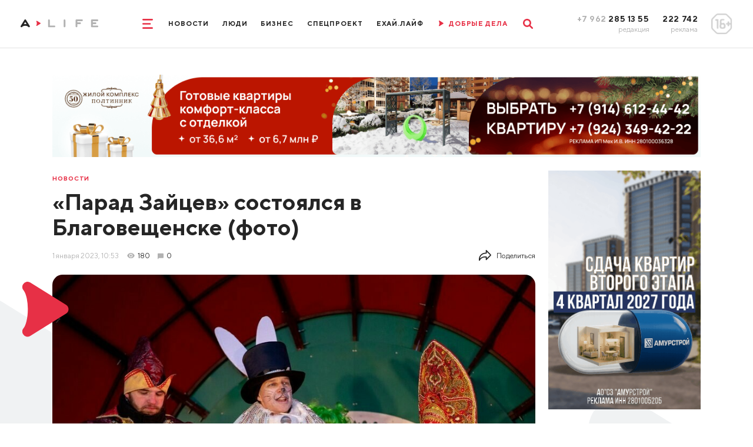

--- FILE ---
content_type: text/html; charset=utf-8
request_url: https://www.amur.life/news/2023/01/01/parad-zacev-sostoyalsya-v-blagoveschenske-foto
body_size: 23964
content:
<!DOCTYPE html>
<html lang="ru">
    <head>
        <meta http-equiv="Content-Type" content="text/html; charset=utf-8">
        <meta name="viewport" content="width=device-width, initial-scale=1, minimum-scale=1.0, maximum-scale=1.0, user-scalable=no">
        <meta http-equiv="X-UA-Compatible" content="IE=edge">
        <title>«Парад Зайцев» состоялся в Благовещенске (фото)  ▸ Amur.Life</title>        <meta property="og:image" content="https://www.amur.life/res/news/37022/500x_/70e63cd5f6b5e015f67f4753e29ef285.jpg" />
<meta property="og:image:type" content="image/jpeg" />
<meta property="og:title" content="«Парад Зайцев» состоялся в Благовещенске (фото) " />
<meta property="og:content" content="Зайцы-роботы из «Ну, погоди!», белый кролик из Зазеркалья, зайцы белые и серые, большие и маленькие, целая заячья семья и даже бородатый заяц. Благовещенцы выбрали себе костюмы и пришли на главную площадь города." />
<meta property="og:description" content="Зайцы-роботы из «Ну, погоди!», белый кролик из Зазеркалья, зайцы белые и серые, большие и маленькие, целая заячья семья и даже бородатый заяц. Благовещенцы выбрали себе костюмы и пришли на главную площадь города." />
<meta name="description" content="Зайцы-роботы из «Ну, погоди!», белый кролик из Зазеркалья, зайцы белые и серые, большие и маленькие, целая заячья семья и даже бородатый заяц. Благовещенцы выбрали себе костюмы и пришли на главную площадь города." />
<meta name="twitter:description" content="Зайцы-роботы из «Ну, погоди!», белый кролик из Зазеркалья, зайцы белые и серые, большие и маленькие, целая заячья семья и даже бородатый заяц. Благовещенцы выбрали себе костюмы и пришли на главную площадь города." />
<meta name="keywords" content="Зайцы-роботы, погоди, белый, кролик, Зазеркалья, зайцы, белые, серые, большие, маленькие, целая, заячья, семья, бородатый, Благовещенцы, выбрали, костюмы, пришли, главную, площадь, города" />        <meta name="yandex-verification" content="a91b6c12ca097cf5" />
        <meta content="Главные новости Благовещенска, Амурской области и Дальнего Востока📰 Эксклюзивные интервью🎤 Интересные видео🎥 Амур.Лайф: мы создаем социально значимые материалы о жизни Приамурья" name="description">
        <meta content="новости, Благовещенск, Амурская область, Приамурье, Хэйхэ" name="keywords">
        <meta name="format-detection" content="telephone=no">
        <link rel="apple-touch-icon" sizes="180x180" href="/templates/euro/apple-touch-icon.png">
        <link rel="icon" type="image/png" sizes="32x32" href="/templates/euro/favicon-32x32.png">
        <link rel="icon" type="image/png" sizes="16x16" href="/templates/euro/favicon-16x16.png">
        <link rel="manifest" href="/templates/euro/site.webmanifest">
        <meta name="msapplication-TileColor" content="#e73046">
        <meta name="theme-color" content="#575756">
                    <link rel="preload" href="/templates/euro/css/subset-TTNorms-Bold.woff2" as="font" type="font/woff2" crossorigin="anonymous">
            <link rel="preload" href="/templates/euro/css/subset-TTNorms-Regular.woff2" as="font" type="font/woff2" crossorigin="anonymous">
            <link rel="preload" as="style" href="/templates/euro/css/app.max.font-cut.css?v=6"/>
            <link rel="stylesheet" type="text/css" href="/templates/euro/css/app.max.font-cut.css?v=6" media="screen"/>
                
        <link rel="preload" as="style" href="/templates/euro/css/additional.css?v=202623"/>
        <link rel="stylesheet" type="text/css" href="/templates/euro/css/additional.css?v=202623" media="screen"/>
        <link rel="preload" as="style" href="/templates/euro/css/jquery.selectBoxIt.css"/>
        <link rel="stylesheet" type="text/css" href="/templates/euro/css/jquery.selectBoxIt.css" media="screen"/>
        <link rel="preload" as="style" href="/templates/euro/css/slick.css"/>
        <link rel="stylesheet" type="text/css" href="/templates/euro/css/slick.css" media="screen"/>
        <link rel="preload" as="style" href="/templates/euro/css/lightbox.min.css"/>
        <link rel="stylesheet" type="text/css" href="/templates/euro/css/lightbox.min.css" media="screen" />
        <link rel="preload" as="style" href="/templates/euro/css/print.css"/>
        <link rel="stylesheet" type="text/css" href="/templates/euro/css/print.css" media="print" />
        <link rel="preload" as="style" href="/js/simplebox/simple-lightbox.css?v=1"/>
        <link rel="stylesheet" type="text/css" href="/js/simplebox/simple-lightbox.css?v=1" />
        <link href="https://www.amur.life/news/2023/01/01/parad-zacev-sostoyalsya-v-blagoveschenske-foto" rel="canonical" />
        <script src="/templates/euro/js/jquery.js"></script>

        
        <!-- adwile -->
        <script async src="https://jsn.24smi.net/smi.js"></script>

        <!-- vk -->
        <script src="https://vk.com/js/api/openapi.js?169" type="text/javascript"></script>
    </head>

    <body>
                <div class="app">
            <header>
    <div class="row align-items-center justify-content-center">
        <div class="col-auto col-xxl">
            <div class="logo__box contain-img">
                                    <a href="/">
                        <img class="d-none d-lg-block d-xxl-none" src="/templates/euro/images/logo_md.svg" alt="" loading="lazy" />
                        <img class="d-lg-none d-xxl-block" src="/templates/euro/images/logo.svg" alt="" loading="lazy" />
                    </a>
                            </div>
        </div>
        <div class="col-12 col-lg col-xxl-auto d-flex justify-content-center">
            <div class="d-flex align-items-center">
                <style>
                    @media screen and (max-width: 1025px) {
                        .ny-pine {
                            display: none;
                        }
                    }
                </style>
                <!--<img src="/img/pine.png" loading="lazy" style="width: 80px;float: right;" class="ny-pine">-->
                <div class="mr-lg-30">
                    <a href="" class="menu__toggle">
                        <svg width="2rem" height="1.9rem" viewBox="0 0 20 19" fill="none"
                             xmlns="http://www.w3.org/2000/svg">
                            <path d="M0 1.5A1.5 1.5 0 011.5 0h17a1.5 1.5 0 010 3h-17A1.5 1.5 0 010 1.5zM0 9.5A1.5 1.5 0 011.5 8h13a1.5 1.5 0 010 3h-13A1.5 1.5 0 010 9.5zM0 17.5A1.5 1.5 0 011.5 16h17a1.5 1.5 0 010 3h-17A1.5 1.5 0 010 17.5z"
                                  fill="currentColor"/>
                        </svg>
                        <svg width="1.6rem" height="1.6rem" viewBox="0 0 16 16" fill="none"
                             xmlns="http://www.w3.org/2000/svg">
                            <path d="M.468 15.532a1.598 1.598 0 010-2.26L13.272.468a1.598 1.598 0 112.26 2.26L2.728 15.532a1.598 1.598 0 01-2.26 0z"
                                  fill="currentColor"/>
                            <path d="M15.532 15.532a1.598 1.598 0 000-2.26L2.728.468a1.598 1.598 0 10-2.26 2.26l12.804 12.804a1.598 1.598 0 002.26 0z"
                                  fill="currentColor"/>
                        </svg>
                    </a>
                </div>
                <div class="d-none d-lg-flex">
                                                                                                                                                                                                                <a href="/news" class="menu__item">Новости</a>
                                                                                                                                                                                                                                                                                                                                        <a href="/people" class="menu__item">Люди</a>
                                                                                                                                                                                                                                                                    <a href="/tag/biznes-life" class="menu__item">Бизнес</a>
                                                                                                                                                                                                    <a href="/special" class="menu__item">Спецпроект</a>
                                                                                                                                                                                                                                                                                                                                        <a href="/tag/exay-life" class="menu__item">ЕХАЙ.ЛАЙФ</a>
                                                                                                                                                                                                                                <!--                                    <a href="/live" class="menu__item onair">
                                        <span class="mr-10">
                                            <svg width=".9rem" height="1.1rem" viewBox="0 0 9 11" fill="none"
                                                 xmlns="http://www.w3.org/2000/svg"><path
                                                    d="M1.476 10.158a.966.966 0 01-1.332-.32.967.967 0 01.1-1.15c.211-.269.4-.723.541-1.3.158-.635.25-1.4.25-2.235a9.45 9.45 0 00-.25-2.24c-.142-.58-.33-1.03-.54-1.3a.967.967 0 01-.1-1.15.966.966 0 011.331-.319l6.768 4.17c.64.37.63 1.3.007 1.67l-6.775 4.174z"
                                                    fill="currentColor"/></svg>
                                        </span>
                                        <span>Прямой эфир</span>
                                    </a>-->
                                    <a href="/tag/dobrye-dela" class="menu__item onair">
                                        <span class="mr-10">
                                            <svg width=".9rem" height="1.1rem" viewBox="0 0 9 11" fill="none"
                                                 xmlns="http://www.w3.org/2000/svg"><path
                                                    d="M1.476 10.158a.966.966 0 01-1.332-.32.967.967 0 01.1-1.15c.211-.269.4-.723.541-1.3.158-.635.25-1.4.25-2.235a9.45 9.45 0 00-.25-2.24c-.142-.58-.33-1.03-.54-1.3a.967.967 0 01-.1-1.15.966.966 0 011.331-.319l6.768 4.17c.64.37.63 1.3.007 1.67l-6.775 4.174z"
                                                    fill="currentColor"/></svg>
                                        </span>
                                        <span>ДОБРЫЕ ДЕЛА</span>
                                    </a>
                                                                                                                        </div>
                <div class="ml-lg-30">
                    <a href="" class="search__toggle">
                        <svg width="1.9rem" height="1.9rem" viewBox="0 0 19 19" fill="none"
                             xmlns="http://www.w3.org/2000/svg">
                            <path fill-rule="evenodd" clip-rule="evenodd"
                                  d="M12.132 14.191a7.767 7.767 0 112.06-2.06l4.381 4.383a1.456 1.456 0 11-2.059 2.06l-4.382-4.383zm.489-6.424a4.854 4.854 0 11-9.709 0 4.854 4.854 0 019.709 0z"
                                  fill="currentColor"/>
                        </svg>
                        <svg width="1.6rem" height="1.6rem" viewBox="0 0 16 16" fill="none"
                             xmlns="http://www.w3.org/2000/svg">
                            <path d="M.468 15.532a1.598 1.598 0 010-2.26L13.272.468a1.598 1.598 0 112.26 2.26L2.728 15.532a1.598 1.598 0 01-2.26 0z"
                                  fill="currentColor"/>
                            <path d="M15.532 15.532a1.598 1.598 0 000-2.26L2.728.468a1.598 1.598 0 10-2.26 2.26l12.804 12.804a1.598 1.598 0 002.26 0z"
                                  fill="currentColor"/>
                        </svg>
                    </a>
                </div>
            </div>
        </div>
        <div class="col-auto col-xxl d-none d-lg-block">
            <div class="row justify-content-end align-items-center">
                <div class="col-auto text-right">
                    <div class="phone__title">
                        <span class="text-muted">+7 962</span> 285 13 55
                    </div>
                    <div class="phone__desc">
                        редакция
                    </div>
                </div>
                <div class="col-auto text-right">
                    <div class="phone__title">
                        222 742
                    </div>
                    <div class="phone__desc">
                        реклама
                    </div>
                </div>
                <div class="col-auto">
                    <div class="rating__sign">
                        <img src="/templates/euro/images/rating.png" alt="" loading="lazy">
                    </div>
                </div>
            </div>
        </div>
    </div>
    <div class="menu">
        <div class="d-lg-none mb-20">
            <a href="" class="menu__close">
                <svg width="1.6rem" height="1.6rem" viewBox="0 0 16 16" fill="none"
                     xmlns="http://www.w3.org/2000/svg">
                    <path d="M.468 15.532a1.598 1.598 0 010-2.26L13.272.468a1.598 1.598 0 112.26 2.26L2.728 15.532a1.598 1.598 0 01-2.26 0z"
                          fill="currentColor"/>
                    <path d="M15.532 15.532a1.598 1.598 0 000-2.26L2.728.468a1.598 1.598 0 10-2.26 2.26l12.804 12.804a1.598 1.598 0 002.26 0z"
                          fill="currentColor"/>
                </svg>
            </a>
        </div>
        <div class="d-flex flex-column align-items-center d-lg-none mb-30">
                                                                                                                                                        <a href="https://www.amur.life/news/" class="menu__item">Новости</a>
                                                                                                    
                                                                                                                                                                        <a href="https://www.amur.life/people/" class="menu__item">Люди</a>
                                                                                                    
                                                                                                                    <a href="/tag/biznes-life" class="menu__item">Бизнес</a>
                                                                                                                                                    <a href="https://www.amur.life/special/" class="menu__item">Спецпроект</a>
                                                                                                    
                                                                                                                                                                        <a href="/tag/exay-life" class="menu__item">ЕХАЙ.ЛАЙФ</a>
                                                                                                    
                                                                                        <!--                            <a href="https://www.amur.life/live/" class="menu__item onair">
                                <span class="mr-10">
                                    <svg width=".9rem" height="1.1rem" viewBox="0 0 9 11" fill="none"
                                         xmlns="http://www.w3.org/2000/svg"><path
                                            d="M1.476 10.158a.966.966 0 01-1.332-.32.967.967 0 01.1-1.15c.211-.269.4-.723.541-1.3.158-.635.25-1.4.25-2.235a9.45 9.45 0 00-.25-2.24c-.142-.58-.33-1.03-.54-1.3a.967.967 0 01-.1-1.15.966.966 0 011.331-.319l6.768 4.17c.64.37.63 1.3.007 1.67l-6.775 4.174z"
                                            fill="currentColor"/></svg>
                                </span>
                                <span>Прямой эфир</span>
                            </a>-->
                            <a href="/tag/dobrye-dela" class="menu__item onair">
                                <span class="mr-10">
                                    <svg width=".9rem" height="1.1rem" viewBox="0 0 9 11" fill="none"
                                         xmlns="http://www.w3.org/2000/svg"><path
                                            d="M1.476 10.158a.966.966 0 01-1.332-.32.967.967 0 01.1-1.15c.211-.269.4-.723.541-1.3.158-.635.25-1.4.25-2.235a9.45 9.45 0 00-.25-2.24c-.142-.58-.33-1.03-.54-1.3a.967.967 0 01-.1-1.15.966.966 0 011.331-.319l6.768 4.17c.64.37.63 1.3.007 1.67l-6.775 4.174z"
                                            fill="currentColor"/></svg>
                                </span>
                                <span>ДОБРЫЕ ДЕЛА</span>
                            </a>
                                                                                </div>
        <div class="container  mb-lg-0">
            <div class="d-flex flex-column flex-lg-row align-items-center justify-content-center">
                                    <div class="mx-20">
                                                    <a class="menu__item menu__item_md" href="/files/price.pdf">Прайс-лист</a>
                                            </div>
                                    <div class="mx-20">
                                                    <a class="menu__item menu__item_md" href="/files/mediakit.pdf">Медиакит</a>
                                            </div>
                                    <div class="mx-20">
                                                    <a class="menu__item menu__item_md" href="/page/terms-of-use">Условия использования</a>
                                            </div>
                                    <div class="mx-20">
                                                    <a class="menu__item menu__item_md" href="/page/about">О нас</a>
                                            </div>
                            </div>
        </div>
        <div class="phone__box d-lg-none">
            <div class="row justify-content-between">
                <div class="col-auto">
                    <a href="tel:+79622851355" class="phone__title">
                        +7 962 285 13 55
                    </a>
                    <div class="phone__desc">
                        редакция
                    </div>
                </div>
                <div class="col-auto">
                    <a href="tel:+7962222742" class="phone__title">
                        222 742
                    </a>
                    <div class="phone__desc">
                        реклама
                    </div>
                </div>
                <div class="col-auto">
                    <div class="rating__sign rating__sign_mobile">
                        <img src="/templates/euro/images/rating.png" alt="" loading="lazy">
                    </div>
                </div>
            </div>
        </div>
    </div>
    <div class="search__box">
        <div class="container">
            <form action="/search">
                <div class="row align-items-center">
                    <div class="col">
                        <div class="form-control">
                            <input type="text" id="search-1" name="query">
                                <label for="search-1">Что будем искать?</label>
                        </div>
                    </div>
                    <div class="col-auto">
                        <button type="submit" class="search__btn" aria-label="search">
                            <svg width="1.9rem" height="1.9rem" viewBox="0 0 19 19" fill="none"
                                 xmlns="http://www.w3.org/2000/svg">
                                <path fill-rule="evenodd" clip-rule="evenodd"
                                      d="M12.132 14.191a7.767 7.767 0 112.06-2.06l4.381 4.383a1.456 1.456 0 11-2.059 2.06l-4.382-4.383zm.489-6.424a4.854 4.854 0 11-9.709 0 4.854 4.854 0 019.709 0z"
                                      fill="currentColor"/>
                            </svg>
                        </button>
                    </div>
                </div>
            </form>
        </div>
    </div>
</header>            <div class="overflow__box">
                <div class="page">
                    <img src="//stats.amur.life/news/37022.gif" width="1" height="1" alt="counter">
<!-- pos27 -->
<!--<img src="http://placehold.it/1200x150" style="width: 100%;">-->
<div class="container mb-15 mb-lg-26 pt-15 pt-sm-0 fluid-img no-print">
<!--    <img id="leftNyPodarki" src="/img/pine_podarki.png">
    <img id="rightNyPodarki" src="/img/pine_podarki.png">-->
        <a href="https://ads.amur.life/redirect/1455?erid=2SDnjdLLoua" target="_blank">
                    <!-- desktop -->
            <img src="/upload/ads/c4f3fdfd10ae6b63fc8a15eee48dd5b8.gif" alt="Мех ИВ  ИП Мехстрой28 " loading="lazy" class="d-none d-sm-block">

            <!-- mobile -->
            <img src="/upload/ads/e4fc7dcadbd3705f8e6c6efe52dcb88f.gif" alt="Мех ИВ  ИП Мехстрой28 " loading="lazy" class="d-sm-none">
            </a>

    <span style="display: none; height: 1px;"><img src="//stats.amur.life/ads/1455.gif" width="1" height="1" alt="counter"></span>

</div><!--<div class="container mb-15 mb-lg-26 pt-15 pt-sm-0 fluid-img no-print">
    <a href="">
        <img src="/templates/euro/storage/banners/long_mobile.png" alt="" class="d-sm-none" />
        <img src="/templates/euro/storage/banners/long_desktop.png" alt="" class="d-none d-sm-block" />
    </a>
</div>-->
<div class="container relative">
    <div class="page-bg__container">
        <div class="page-bg page-bg_left"></div>
        <div class="page-bg page-bg_right"></div>
    </div>
    <div class="row relative">
        <div class="col-lg-9 mb-15 mb-lg-26">
            <div class="pb-10 pb-sm-15 pt-10 no-print">
                <a href="/news" class="news__tag">
                    Новости                </a>
            </div>
            <div class="page__title">
                <h1>«Парад Зайцев» состоялся в Благовещенске (фото) </h1>
                            </div>
            <div class="d-flex align-items-center text-sm font-weight-medium mb-20 mb-sm-26">
                                <div class="text-muted mr-15">1&nbsp;января&nbsp;2023, 10:53</div>
                                    <div class="d-flex align-items-center mr-15 no-print">
                        <div class="news__icon news__icon_views news__icon_views_grey mr-5"></div>
                        <div>180</div>
                    </div>
                
                                    <a href="" class="news__comments news__comments_page no-print scroll-to-comments">
                        <div class="news__icon news__icon_comments news__icon_comments_grey mr-5"></div>
                        <div>0</div>
                    </a>
                                
                <div class="share ml-auto d-none d-lg-block">
                    <a href="" class="share__toggle">
                        <div class="mr-10">
                            <svg width="2.4rem" height="2.2rem" viewBox="0 0 24 22" fill="none" xmlns="http://www.w3.org/2000/svg"><path d="M1 21.334a1 1 0 00.89-.546l.018-.033a10.942 10.942 0 019.84-6.088h1.585V19a.997.997 0 001.72.693l8.666-8.999a.999.999 0 000-1.387l-8.666-9a.993.993 0 00-1.094-.234c-.378.153-.626.52-.626.928v4.333h-.334C5.832 5.334 0 11.166 0 18.334v2a.999.999 0 001 1zm13.333-8.667h-2.584c-3.764 0-7.24 1.588-9.665 4.295.677-5.42 5.314-9.628 10.915-9.628h1.334a1 1 0 001-1V3.481l6.278 6.52-6.278 6.52v-2.854a1 1 0 00-1-1z" fill="currentColor"/></svg>
                        </div>
                        <div>Поделиться</div>
                    </a>
                    <div class="share__box">
                        <div class="label mb-20">ПОДЕЛИТЬСЯ</div>
                        <div class="d-flex pb-10">
                            <a href="https://vk.com/share.php?url=https://www.amur.life/news/2023/01/01/parad-zacev-sostoyalsya-v-blagoveschenske-foto" class="social__link social__link_square social__link_square_vk" target="_blank">
                                <svg width="2.4rem" height="1.4rem" viewBox="0 0 24 14" fill="none"
                                     xmlns="http://www.w3.org/2000/svg">
                                <path d="M19.916 8.028c-.388-.49-.277-.708 0-1.146.005-.005 3.208-4.43 3.538-5.932l.002-.001c.164-.547 0-.949-.793-.949h-2.624c-.668 0-.976.345-1.141.731 0 0-1.336 3.198-3.226 5.271-.61.6-.893.791-1.226.791-.163 0-.418-.192-.418-.739V.95c0-.656-.188-.949-.74-.949H9.16c-.419 0-.668.306-.668.591 0 .622.945.765 1.043 2.515v3.797c0 .832-.15.985-.486.985-.892 0-3.057-3.21-4.34-6.886C4.451.289 4.198.001 3.525.001H.9c-.749 0-.9.345-.9.731 0 .682.892 4.073 4.148 8.553 2.17 3.058 5.226 4.716 8.006 4.716 1.671 0 1.876-.368 1.876-1.002 0-2.922-.151-3.198.686-3.198.388 0 1.056.192 2.616 1.667 1.783 1.75 2.076 2.533 3.074 2.533h2.624c.748 0 1.127-.368.909-1.095-.5-1.527-3.871-4.668-4.023-4.878z"
                                      fill="currentColor"/>
                                </svg>
                            </a>
<!--                            <a href="https://www.facebook.com/sharer/sharer.php?u=https://www.amur.life/news/2023/01/01/parad-zacev-sostoyalsya-v-blagoveschenske-foto" class="social__link social__link_square social__link_square_facebook" target="_blank">
                                <svg width="1.2rem" height="2.4rem" viewBox="0 0 12 24" fill="none"
                                     xmlns="http://www.w3.org/2000/svg">
                                <path d="M9.81 3.985h2.191V.169C11.623.117 10.323 0 8.809 0 5.65 0 3.486 1.987 3.486 5.639V9H0v4.266h3.486V24H7.76V13.267h3.345l.531-4.266H7.759V6.062c.001-1.233.333-2.077 2.051-2.077z"
                                      fill="currentColor"/>
                                </svg>
                            </a>-->
                            <a href="http://www.odnoklassniki.ru/dk?st.cmd=addShare&st.s=1&st._surl=https://www.amur.life/news/2023/01/01/parad-zacev-sostoyalsya-v-blagoveschenske-foto" class="social__link social__link_square social__link_square_ok" target="_blank">
                                <svg width="1.5rem" height="2.4rem" viewBox="0 0 15 24" fill="none"
                                     xmlns="http://www.w3.org/2000/svg">
                                <path d="M.221 12.881c-.613 1.205.083 1.78 1.671 2.765 1.35.834 3.215 1.139 4.413 1.26l-4.721 4.542c-1.374 1.317.838 3.43 2.211 2.14l3.717-3.584c1.423 1.369 2.787 2.68 3.717 3.59 1.374 1.294 3.585-.801 2.226-2.141-.102-.097-5.037-4.831-4.736-4.541 1.213-.122 3.05-.445 4.384-1.261l-.001-.001c1.588-.99 2.284-1.564 1.68-2.769-.365-.684-1.35-1.256-2.66-.267 0 0-1.768 1.355-4.621 1.355-2.854 0-4.622-1.355-4.622-1.355-1.309-.994-2.297-.417-2.658.267z"
                                      fill="currentColor"/>
                                <path d="M7.499 12.142c3.478 0 6.318-2.718 6.318-6.064 0-3.36-2.84-6.078-6.318-6.078C4.02 0 1.18 2.718 1.18 6.078c0 3.346 2.84 6.064 6.319 6.064zm0-9.063c1.709 0 3.103 1.341 3.103 2.999 0 1.644-1.394 2.985-3.103 2.985-1.709 0-3.103-1.341-3.103-2.985-.001-1.659 1.393-2.999 3.103-2.999z"
                                      fill="currentColor"/>
                                </svg>
                            </a>
                            <a href="whatsapp://send?text=https://www.amur.life/news/2023/01/01/parad-zacev-sostoyalsya-v-blagoveschenske-foto&utm_source=share2" class="social__link social__link_square social__link_square_whatsapp" target="_blank">
                                <svg width="2.4rem" height="2.4rem" viewBox="0 0 24 24" fill="none" xmlns="http://www.w3.org/2000/svg"><path d="M20.633 3.367A11.421 11.421 0 0012.503 0c-3.07 0-5.958 1.196-8.13 3.367a11.421 11.421 0 00-3.366 8.13c0 1.945.492 3.857 1.427 5.55L0 24l6.953-2.434a11.491 11.491 0 005.55 1.428c3.071 0 5.958-1.196 8.13-3.368A11.421 11.421 0 0024 11.496c0-3.07-1.196-5.957-3.367-8.129zm-2.446 12.4l-1.328 1.328c-1.099 1.1-4.219-.238-6.968-2.986-2.748-2.75-4.085-5.869-2.986-6.969l1.327-1.327a.704.704 0 01.996 0l1.659 1.66a.704.704 0 010 .995l-.996.995a9.766 9.766 0 004.646 4.646l.995-.996a.704.704 0 01.996 0l1.659 1.66a.704.704 0 010 .995z" fill="currentColor"/></svg>
                            </a>
                            <a href="https://telegram.me/share/url?url=https://www.amur.life/news/2023/01/01/parad-zacev-sostoyalsya-v-blagoveschenske-foto&text=«Парад Зайцев» состоялся в Благовещенске (фото) " class="social__link social__link_square social__link_square_telegram" target="_blank">
                                <svg width="2.4rem" height="2rem" viewBox="0 0 24 20" fill="none" xmlns="http://www.w3.org/2000/svg"><path d="M9.417 13.18l-.397 5.585c.568 0 .814-.244 1.11-.537l2.662-2.545 5.518 4.04c1.012.565 1.725.268 1.998-.93L23.93 1.82l.001-.001c.321-1.496-.54-2.081-1.527-1.714l-21.29 8.15c-1.453.565-1.43 1.375-.247 1.742L6.31 11.69 18.953 3.78c.595-.394 1.136-.176.691.218L9.417 13.18z" fill="currentColor"/></svg>
                            </a>
                            <!--<a href="" onclick="print();" class="print">-->
                            <a href="https://www.amur.life/print/news/37022/" rel="nofollow" target="_blank" class="print">
                                <svg width="3.2rem" height="3rem" viewBox="0 0 32 30" fill="none" xmlns="http://www.w3.org/2000/svg"><path d="M30.914 13.603c-.724-.736-1.593-1.103-2.606-1.103h-1.23v-5c0-.52-.129-1.094-.386-1.719-.256-.625-.563-1.12-.922-1.484l-2.924-2.969C22.487.964 22 .651 21.386.39 20.77.13 20.205 0 19.692 0H6.769c-.512 0-.948.182-1.307.547a1.823 1.823 0 00-.539 1.328V12.5h-1.23c-1.013 0-1.882.368-2.607 1.103A3.638 3.638 0 000 16.25v8.125c0 .17.061.315.183.44A.588.588 0 00.615 25h4.308v3.125c0 .52.18.964.539 1.328.359.364.795.547 1.307.547h18.462c.513 0 .95-.183 1.308-.547.359-.365.538-.807.538-1.328V25h4.308c.166 0 .31-.062.432-.185a.606.606 0 00.183-.44V16.25c0-1.029-.362-1.911-1.086-2.647zM24.616 27.5H7.385v-5h17.23v5zm0-12.5H7.385V2.5h12.308v3.125c0 .52.18.963.538 1.328.359.365.795.547 1.308.547h3.077V15zm4.558 2.129a1.175 1.175 0 01-.866.371c-.333 0-.622-.124-.865-.371a1.21 1.21 0 01-.365-.88c0-.338.121-.63.365-.878.243-.248.532-.371.865-.371.334 0 .622.123.866.371.243.247.365.54.365.879 0 .338-.122.632-.365.879z" fill="currentColor"/></svg>
                            </a>
                        </div>
                    </div>
                </div>
            </div>
                                            <div class="main-img">
                    <img src="/res/news/37022/928x_/70e63cd5f6b5e015f67f4753e29ef285.jpg" alt="Парад Зайцев состоялся в Благовещенске фото " loading="lazy" />
                                            <div class="main-img__description">Фото: мэрия Благовещенска </div>
                                    </div>
                        <div class="content">
                
                                <h3>Зайцы-роботы из &laquo;Ну, погоди!&raquo;, белый кролик из Зазеркалья, зайцы белые и серые, большие и маленькие, целая заячья семья и даже бородатый заяц. Благовещенцы выбрали себе костюмы и пришли на главную площадь города.</h3>
                                
                                    <!-- pos29 -->
<!--<img src="http://placehold.it/1200x150" style="width: 100%;">-->
<div class="pb-20 pb-lg-40 pt-lg-20 fluid-img banner-cut">
                
<!--    <img id="leftNyPodarki" src="/img/pine_podarki.png">
    <img id="rightNyPodarki" src="/img/pine_podarki.png">-->
        <a href="https://ads.amur.life/redirect/1292?erid= 2SDnjex5UmN" target="_blank">
                    <!-- desktop only -->
                            <img src="/upload/ads/528790d6ec90e367828f8462989b55af.gif" alt="Гапонов РМИП стэлс авто" loading="lazy" class="d-sm-block">
                        </a>

    <span style="display: none; height: 1px;"><img src="//stats.amur.life/ads/1292.gif" width="1" height="1" alt="counter"></span>

</div>                                <!--                <div class="pb-20 pb-lg-40 pt-lg-20 fluid-img banner-cut">
                                    <a href="">
                                        <img src="/templates/euro/storage/banners/content.png" alt="" class="d-none d-sm-block" />
                                        <img src="/templates/euro/storage/banners/content-mobile.png" alt="" class="d-sm-none" />
                                    </a>
                                </div>-->

                <p>А всё потому, что в Благовещенске встречали Год кролика и подводили итоги городского конкурса новогодних костюмов &laquo;Парад зайцев&raquo;.</p>
                <div class="row justify-content-end no-print">
                    <div class="col-auto mb-20">
                        <a href="" class="carousel__arrow content__arrow_prev">
                            <svg width="2.4rem" height="1.6rem" viewBox="0 0 24 16" fill="none" xmlns="http://www.w3.org/2000/svg"><path d="M.327 7.236L7.469.316a1.142 1.142 0 011.578 0 1.057 1.057 0 010 1.53L3.81 6.919h19.074C23.5 6.919 24 7.403 24 8s-.5 1.081-1.116 1.081H3.81l5.237 5.074a1.057 1.057 0 010 1.528c-.218.211-.504.317-.79.317-.285 0-.57-.106-.788-.317L.327 8.764a1.057 1.057 0 010-1.528z" fill="currentColor"/></svg>
                        </a>
                    </div>
                    <div class="col-auto mb-20">
                        <a href="" class="carousel__arrow content__arrow_next">
                            <svg width="2.4rem" height="1.7rem" viewBox="0 0 24 17" fill="none" xmlns="http://www.w3.org/2000/svg"><path d="M23.673 7.469L16.531.327a1.116 1.116 0 00-1.578 1.578l5.237 5.237H1.116a1.116 1.116 0 000 2.232H20.19l-5.237 5.237a1.116 1.116 0 001.578 1.578l7.142-7.142a1.116 1.116 0 000-1.578z" fill="currentColor"/></svg>
                        </a>
                    </div>
                </div><div class="carousel content__carousel" id="gallery2">
                            <div>
                                <a href="/res/misc/2023-01-01/3e77ced48ad4854574d76646c30ebb2a.jpg" class="gallery__link">
                                    <img src="/crop/misc/2023-01-01/300x300/3e77ced48ad4854574d76646c30ebb2a.jpg" alt="" loading="lazy">
                                </a>
                            </div>
                            <div>
                                <a href="/res/misc/2023-01-01/20029176eebbc49fd6943ca20623c0ce.jpg" class="gallery__link">
                                    <img src="/crop/misc/2023-01-01/300x300/20029176eebbc49fd6943ca20623c0ce.jpg" alt="" loading="lazy">
                                </a>
                            </div>
                            <div>
                                <a href="/res/misc/2023-01-01/903cf37984e7b8d72a5abc7306b90486.jpg" class="gallery__link">
                                    <img src="/crop/misc/2023-01-01/300x300/903cf37984e7b8d72a5abc7306b90486.jpg" alt="" loading="lazy">
                                </a>
                            </div>
                            <div>
                                <a href="/res/misc/2023-01-01/75c0bae871c9403414135bfdf9716f04.jpg" class="gallery__link">
                                    <img src="/crop/misc/2023-01-01/300x300/75c0bae871c9403414135bfdf9716f04.jpg" alt="" loading="lazy">
                                </a>
                            </div></div>
<p>Всем участникам вручили призы и подарки, сообщает мэрия Благовещенска.</p>
                <div class="row justify-content-end no-print">
                    <div class="col-auto mb-20">
                        <a href="" class="carousel__arrow content__arrow_prev">
                            <svg width="2.4rem" height="1.6rem" viewBox="0 0 24 16" fill="none" xmlns="http://www.w3.org/2000/svg"><path d="M.327 7.236L7.469.316a1.142 1.142 0 011.578 0 1.057 1.057 0 010 1.53L3.81 6.919h19.074C23.5 6.919 24 7.403 24 8s-.5 1.081-1.116 1.081H3.81l5.237 5.074a1.057 1.057 0 010 1.528c-.218.211-.504.317-.79.317-.285 0-.57-.106-.788-.317L.327 8.764a1.057 1.057 0 010-1.528z" fill="currentColor"/></svg>
                        </a>
                    </div>
                    <div class="col-auto mb-20">
                        <a href="" class="carousel__arrow content__arrow_next">
                            <svg width="2.4rem" height="1.7rem" viewBox="0 0 24 17" fill="none" xmlns="http://www.w3.org/2000/svg"><path d="M23.673 7.469L16.531.327a1.116 1.116 0 00-1.578 1.578l5.237 5.237H1.116a1.116 1.116 0 000 2.232H20.19l-5.237 5.237a1.116 1.116 0 001.578 1.578l7.142-7.142a1.116 1.116 0 000-1.578z" fill="currentColor"/></svg>
                        </a>
                    </div>
                </div><div class="carousel content__carousel" id="gallery4">
                            <div>
                                <a href="/res/misc/2023-01-01/95dc8f3ca806d9cc8b4f7ca884068e20.jpg" class="gallery__link">
                                    <img src="/crop/misc/2023-01-01/300x300/95dc8f3ca806d9cc8b4f7ca884068e20.jpg" alt="" loading="lazy">
                                </a>
                            </div>
                            <div>
                                <a href="/res/misc/2023-01-01/212750f35d0d8be7691451fd9abdd348.jpg" class="gallery__link">
                                    <img src="/crop/misc/2023-01-01/300x300/212750f35d0d8be7691451fd9abdd348.jpg" alt="" loading="lazy">
                                </a>
                            </div>
                            <div>
                                <a href="/res/misc/2023-01-01/8a94417ad077aaca115e7f5972dddb08.jpg" class="gallery__link">
                                    <img src="/crop/misc/2023-01-01/300x300/8a94417ad077aaca115e7f5972dddb08.jpg" alt="" loading="lazy">
                                </a>
                            </div>
                            <div>
                                <a href="/res/misc/2023-01-01/da428e7cd4f258b567ec7e34f142c28f.jpg" class="gallery__link">
                                    <img src="/crop/misc/2023-01-01/300x300/da428e7cd4f258b567ec7e34f142c28f.jpg" alt="" loading="lazy">
                                </a>
                            </div></div>
<p>Фото: администрация города</p>                
                                
                
                                    
                 <p>При использовании материалов активная индексируемая гиперссылка на сайт <a href="https://amur.life">AMUR.LIFE</a> обязательна.</p>
                    
                            </div>

            <div class="d-flex flex-wrap mb-30 no-print">
                                                            <a href="/tag/gorod" class="news__tag news__tag_article">#город</a>
                                                                                <a href="/tag/obschestvo" class="news__tag news__tag_article">#общество</a>
                                                                                <a href="/tag/prazdniki" class="news__tag news__tag_article">#праздники</a>
                                                </div>

            
                        
            <!-- pos31 -->
<!--<img src="http://placehold.it/1200x150" style="width: 100%;">-->
<div class="d-sm-none pb-30 fluid-img no-print">
<!--    <img id="leftNyPodarki" src="/img/pine_podarki.png">
    <img id="rightNyPodarki" src="/img/pine_podarki.png">-->
        <a href="https://ads.amur.life/redirect/1186?erid=2SDnjcYQCcg" target="_blank">
                    <!-- desktop only -->
                            <img src="/upload/ads/8d6de95539e90de2ef72d3b88b7cc22b.gif" alt="Содружество" loading="lazy" class="d-sm-block">
                        </a>

    <span style="display: none; height: 1px;"><img src="//stats.amur.life/ads/1186.gif" width="1" height="1" alt="counter"></span>

</div>            <!--            <div class="d-sm-none pb-30 fluid-img no-print">
                            <a href="">
                                <img src="/templates/euro/storage/banners/default.png" alt="" />
                            </a>
                        </div>-->

                            
                <!-- COMMENTS START -->
<div class="row align-items-baseline no-print">
    <div class="col-sm">
        <div class="h1 mb-20 mb-sm-15">Комментарии (<span id="comments-count-all">0</span>)</div>
    </div>
    <div class="col-sm-auto d-flex mb-20 mb-sm-15">
        <a href="#" class="sorting" onclick="sortDesc();
                return false;" id="a-sort-desc">Сначала новые</a>
        <a href="#" class="sorting sorting_active" onclick="sortAsc();
                return false;" id="a-sort-asc">Сначала старые</a>
    </div>
</div>
<div class="tabs no-print">
    <div class="tabs__item" data-tab="#tab-1" onclick="sortAsc();
            $('.comment-hidden37022').removeClass('comment-hidden37022');
            return false;">
        <div class="tabs__icon">
            <svg width="1.6rem" height="1.6rem" viewBox="0 0 16 16" fill="none" xmlns="http://www.w3.org/2000/svg"><path d="M15.977 6.165a.469.469 0 00-.378-.32l-4.96-.72L8.42.63a.469.469 0 00-.84 0L5.36 5.125l-4.96.72a.469.469 0 00-.26.8l3.59 3.499-.848 4.94a.469.469 0 00.68.494L8 13.246l4.436 2.332a.469.469 0 00.68-.494l-.847-4.94 3.59-3.499a.468.468 0 00.118-.48z" fill="#E79E30"/></svg>
        </div>
        <div>Все подряд</div>
    </div>
    <div class="tabs__item" data-tab="#tab-1" onclick="sortLikes();
            return false;">
        <div class="tabs__icon">
            <svg width="1.6rem" height="1.4rem" viewBox="0 0 16 14" fill="none" xmlns="http://www.w3.org/2000/svg"><path d="M0 5v8a1 1 0 001 1h3V4H1a1 1 0 00-1 1zM14.153 5H11.2a.491.491 0 01-.431-.247.492.492 0 01-.006-.496l1.041-1.875c.229-.41.252-.894.065-1.325A1.488 1.488 0 0010.855.2l-.734-.184a.499.499 0 00-.493.15l-3.987 4.43A2.499 2.499 0 005 6.268V11.5C5 12.878 6.122 14 7.5 14h4.974a2.506 2.506 0 002.411-1.84l1.068-4.898A1.849 1.849 0 0014.153 5z" fill="#4CAF50"/></svg>
        </div>
        <div>По рейтингу</div>
    </div>
    <div class="tabs__item" data-tab="#tab-1" onclick="expandAll();
            return false;">
        <div class="tabs__icon">
            <svg width="1.6rem" height="1.6rem" viewBox="0 0 16 16" fill="none" xmlns="http://www.w3.org/2000/svg"><path d="M.002 4.799V8.53a4.804 4.804 0 004.8 4.799h.474a6.91 6.91 0 014.918 2.037l.5.5a.454.454 0 00.773-.32v-2.224a4.805 4.805 0 004.531-4.792V4.8A4.804 4.804 0 0011.2 0H4.8A4.804 4.804 0 00.002 4.799zM10.4 6.665a1.067 1.067 0 012.132 0 1.067 1.067 0 01-2.132 0zm-3.466 0a1.067 1.067 0 012.133 0 1.067 1.067 0 01-2.133 0zm-3.466 0a1.067 1.067 0 012.133 0 1.067 1.067 0 01-2.133 0z" fill="#252525"/></svg>
        </div>
        <div>Развернуть все</div>
    </div>
</div>

<style type="text/css">
    .comment-hidden37022 {
        display: none;
    }
</style>

<div class="tabs__content" id="tab-1">
    </div>

<div class="h4 pt-40 no-print">Добавить комментарий</div>
<div class="comment__form">
    <form action="">
                    <div class="row align-items-center mb-sm-50 pt-30">
                <div class="col-sm-auto mb-15 mb-sm-0">
                    <button id="comment-sent" type="submit" onclick='$("#login-site").click();
                            return false;'>АВТОРИЗАЦИЯ</button>
                </div>
                <div class="col-sm col-lg-5 text-xs text-muted">
                    Авторизуйресь, чтобы оставить комментарий.
                </div>
            </div>
            </form>
</div>

<script>
    jQuery.fn.outerHTML = function () {
        return (this[0]) ? this[0].outerHTML : '';
    };

            var last_comment_id = 0;
    
    function saveComment(root_id) {
        $('#form-control-' + root_id).removeClass('error');

        var text = $('textarea#textarea-' + root_id).val();
        if (!text) {
            $('#textarea-validation-' + root_id).text('Комментарий не должен быть пустым');
            $('#form-control-' + root_id).addClass('error');
            return false;
        }
        if (text.length < 4) {
            $('#textarea-validation-' + root_id).text('Комментарий слишком короткий');
            $('#form-control-' + root_id).addClass('error');
            return false;
        }

        last_comment_id++;

        $('#comment-sent-' + root_id).removeAttr('onclick');
        $('textarea#textarea-' + root_id).val('');
        if (root_id == 0) {
            $("#tab-1").append('<div class="comment comment-root" data-sort="' + last_comment_id + '" data-likes="0"><div class="comment__avatar"><img src="/templates/euro/images/blank-avatar.svg" alt="" loading="lazy"></div><div class="comment__container"><div class="comment__name"></div><div class="comment__date">только что</div><div class="comment__text">' + text + '</div><div class="comment__actions"></div></div></div>');
        } else {
            if ($("#subtree-" + root_id).length > 0) {
            } else {
                var rating_html = $("#comment-rating-" + root_id)[0].outerHTML;
                $("#comment-rating-" + root_id).remove();
                $("#actions-" + root_id).append('<a href="" class="comment__expand comment__expand_opened"><div>1 ответ</div><div class="subtree__icon"><svg width="1.3rem" height="1.2rem" viewBox="0 0 13 12" fill="none" xmlns="http://www.w3.org/2000/svg"><path d="M9.33 11.827l3.47-2.9a.541.541 0 00.001-.838.75.75 0 00-.96 0l-2.32 1.895V4.047C9.522 1.823 7.45.007 4.902 0H.679C.303 0 0 .265 0 .593c0 .327.303.592.679.592h4.22c1.8.005 3.266 1.29 3.266 2.862v5.925L5.858 8.088a.75.75 0 00-.96 0 .557.557 0 00-.198.42c0 .151.067.303.199.419l3.471 2.9a.75.75 0 00.96 0z" fill="currentColor"></path></svg></div></a>' + rating_html);
                $("#comment__container-" + root_id).append('<div class="comment__subtree" style="display: block;" id="subtree-' + root_id + '">');
            }

            $("#subtree-" + root_id).append('<div class="comment"><div class="comment__avatar"><img src="/templates/euro/images/blank-avatar.svg" alt="" loading="lazy"></div><div class="comment__container"><div class="comment__name"></div><div class="comment__date">только что</div><div class="comment__text">' + text + '</div><div class="comment__actions"></div></div></div>');
            $("#actions-link-" + root_id).click();
        }

        $("#comments-count-all").text(parseInt($("#comments-count-all").text()) + 1);

        $.ajax({
            type: "POST",
            url: '/comment/add',
            data: {'text': text, 'news_id': 37022, 'root_id': root_id}
        }).done(function (msg) {
            $('#comment-sent-' + root_id).attr('onclick', 'saveComment(' + root_id + '); return false;');
        });
    }

    function expandAll() {
        $(".comment__subtree").show();
    }

    function sortAsc() {
        var $wrapper = $('#tab-1');
        $wrapper.find('.comment-root').sort(function (a, b) {
            return +a.dataset.sort - +b.dataset.sort;
        }).appendTo($wrapper);

        $("#a-sort-asc").addClass('sorting_active');
        $("#a-sort-desc").removeClass('sorting_active');
    }

    function sortDesc() {
        var $wrapper = $('#tab-1');

        $wrapper.find('.comment-root').sort(function (b, a) {
            return +a.dataset.sort - +b.dataset.sort;
        }).appendTo($wrapper);

        $("#a-sort-desc").addClass('sorting_active');
        $("#a-sort-asc").removeClass('sorting_active');
    }

    function sortLikes() {
        var $wrapper = $('#tab-1');

        $wrapper.find('.comment-root').sort(function (b, a) {
            return +a.dataset.likes - +b.dataset.likes;
        }).appendTo($wrapper);
    }

    function sortDates() {
        var $wrapper = $('#tab-1');

        $wrapper.find('.comment-root').sort(function (b, a) {
            return +a.dataset.dates - +b.dataset.dates;
        }).appendTo($wrapper);
    }

    function addRating(comment_id, type, rating) {

        var like = $("#rating-" + type + "-" + comment_id + "-" + rating);
        cur_rating = parseInt(like.text());

        var like1 = $("#rating-" + type + "-" + comment_id + "-1");
        var dislike = $("#rating-" + type + "-" + comment_id + "-0");
        like1.attr("onclick", "return false;");
        like1.removeAttr("href");
        dislike.attr("onclick", "return false;");
        dislike.removeAttr("href");

        $.ajax({
            dataType: "json",
            url: '/like/' + type + '/' + comment_id + '/' + rating,
            data: '',
            success: function (data) {
                if (data.status == 1) {

                    if (rating > 0) {
                        new_rating = cur_rating + 1;
                        new_rating = "+" + new_rating;
                    } else {
                        new_rating = cur_rating - 1;
                    }

                    like.text(new_rating);
                } else {

                }
            }
        });

    }

//        $('.emoji__item').on('click', function () {
//            $('textarea#textarea-0').val($('textarea#textarea-0').val()+this.text);
//        });
</script>



<!-- COMMENTS END -->
                    </div>
        <div class="col-lg-3 fluid-img mb-15 mb-lg-26 d-none d-sm-block no-print">
            <div class="row">
                <div class="col col-lg-12 order-lg-1 pt-lg-26">
                                            <div class="news pb-20 pt-lg-15">
                            <div class="mb-auto">
                                <a href="/news" class="news__tag mb-5">Новости</a>
                                <a href="https://www.amur.life/news/2026/01/21/s-1-fevralya-v-rossii-povysitsya-razmer-bolee-chem-40-vyplat-i-posobiy" class="news__title">
                                    С 1 февраля в России повысится размер более чем 40 выплат и пособий                                </a>
                            </div>
                            <div class="news__description mt-10 mt-lg-15">
                                <div class="mr-auto">21&nbsp;января, 08:58</div>
                                <div class="d-flex align-items-center mr-15">
                                    <div class="news__icon news__icon_views news__icon_views_grey mr-5"></div>
                                    <div>9800</div>
                                </div>
                                <a href="https://www.amur.life/news/2026/01/21/s-1-fevralya-v-rossii-povysitsya-razmer-bolee-chem-40-vyplat-i-posobiy" class="news__comments mr-15">
                                    <div class="news__icon news__icon_comments news__icon_comments_grey mr-5"></div>
                                    <div>0</div>
                                </a>
                                <a href="https://www.amur.life/news/2026/01/21/s-1-fevralya-v-rossii-povysitsya-razmer-bolee-chem-40-vyplat-i-posobiy" title="С 1 февраля в России повысится размер более чем 40 выплат и пособий" class="news__comments news__share" data-modal=".modal-share">
                                    <div class="news__icon news__icon_share news__icon_share_gray mr-5"></div>
                                </a>
                            </div>
                        </div>
                                            <div class="news pb-20 pt-lg-15">
                            <div class="mb-auto">
                                <a href="/news" class="news__tag mb-5">Новости</a>
                                <a href="https://www.amur.life/news/2026/01/20/u-puteshestvennikov-kotorye-priehali-v-priamure-na-raritetnom-moskviche-za-500-metrov-do-startovogo-stola-kosmodroma-zakonchilsya-benzin" class="news__title">
                                    У путешественников, которые приехали в Приамурье на раритетном «Москвиче», за 500 метров до стартового стола космодрома закончился бензин                                </a>
                            </div>
                            <div class="news__description mt-10 mt-lg-15">
                                <div class="mr-auto">20&nbsp;января, 13:35</div>
                                <div class="d-flex align-items-center mr-15">
                                    <div class="news__icon news__icon_views news__icon_views_grey mr-5"></div>
                                    <div>419</div>
                                </div>
                                <a href="https://www.amur.life/news/2026/01/20/u-puteshestvennikov-kotorye-priehali-v-priamure-na-raritetnom-moskviche-za-500-metrov-do-startovogo-stola-kosmodroma-zakonchilsya-benzin" class="news__comments mr-15">
                                    <div class="news__icon news__icon_comments news__icon_comments_grey mr-5"></div>
                                    <div>0</div>
                                </a>
                                <a href="https://www.amur.life/news/2026/01/20/u-puteshestvennikov-kotorye-priehali-v-priamure-na-raritetnom-moskviche-za-500-metrov-do-startovogo-stola-kosmodroma-zakonchilsya-benzin" title="У путешественников которые приехали в Приамурье на раритетном Москвиче за 500 метров до стартового стола космодрома закончился бензин" class="news__comments news__share" data-modal=".modal-share">
                                    <div class="news__icon news__icon_share news__icon_share_gray mr-5"></div>
                                </a>
                            </div>
                        </div>
                                            <div class="news pb-20 pt-lg-15">
                            <div class="mb-auto">
                                <a href="/news" class="news__tag mb-5">Новости</a>
                                <a href="https://www.amur.life/news/2026/01/22/poyavilsya-novyy-vid-moshennichestva-cherez-dobavlenie-v-chaty" class="news__title">
                                    Появился новый вид мошенничества через добавление в чаты                                </a>
                            </div>
                            <div class="news__description mt-10 mt-lg-15">
                                <div class="mr-auto">вчера, 06:30</div>
                                <div class="d-flex align-items-center mr-15">
                                    <div class="news__icon news__icon_views news__icon_views_grey mr-5"></div>
                                    <div>236</div>
                                </div>
                                <a href="https://www.amur.life/news/2026/01/22/poyavilsya-novyy-vid-moshennichestva-cherez-dobavlenie-v-chaty" class="news__comments mr-15">
                                    <div class="news__icon news__icon_comments news__icon_comments_grey mr-5"></div>
                                    <div>0</div>
                                </a>
                                <a href="https://www.amur.life/news/2026/01/22/poyavilsya-novyy-vid-moshennichestva-cherez-dobavlenie-v-chaty" title="Появился новый вид мошенничества через добавление в чаты" class="news__comments news__share" data-modal=".modal-share">
                                    <div class="news__icon news__icon_share news__icon_share_gray mr-5"></div>
                                </a>
                            </div>
                        </div>
                                            <div class="news pb-20 pt-lg-15">
                            <div class="mb-auto">
                                <a href="/news" class="news__tag mb-5">Новости</a>
                                <a href="https://www.amur.life/news/2026/01/22/v-primore-razbilsya-avtobus-s-turistami-ehavshiy-iz-kitaya-pogibli-lyudi" class="news__title">
                                    В Приморье разбился автобус с туристами, ехавший из Китая. Погибли люди (видео)                                </a>
                            </div>
                            <div class="news__description mt-10 mt-lg-15">
                                <div class="mr-auto">вчера, 19:53</div>
                                <div class="d-flex align-items-center mr-15">
                                    <div class="news__icon news__icon_views news__icon_views_grey mr-5"></div>
                                    <div>154</div>
                                </div>
                                <a href="https://www.amur.life/news/2026/01/22/v-primore-razbilsya-avtobus-s-turistami-ehavshiy-iz-kitaya-pogibli-lyudi" class="news__comments mr-15">
                                    <div class="news__icon news__icon_comments news__icon_comments_grey mr-5"></div>
                                    <div>0</div>
                                </a>
                                <a href="https://www.amur.life/news/2026/01/22/v-primore-razbilsya-avtobus-s-turistami-ehavshiy-iz-kitaya-pogibli-lyudi" title="В Приморье разбился автобус с туристами ехавший из Китая Погибли люди видео" class="news__comments news__share" data-modal=".modal-share">
                                    <div class="news__icon news__icon_share news__icon_share_gray mr-5"></div>
                                </a>
                            </div>
                        </div>
                                            <div class="news pb-20 pt-lg-15">
                            <div class="mb-auto">
                                <a href="/news" class="news__tag mb-5">Новости</a>
                                <a href="https://www.amur.life/news/2026/01/22/stalo-izvestno-kto-mozhet-zanyat-dolzhnost-direktora-amurskogo-kraevedcheskogo-muzeya" class="news__title">
                                    Стало известно, кто стал и.о. директора Амурского краеведческого музея                                </a>
                            </div>
                            <div class="news__description mt-10 mt-lg-15">
                                <div class="mr-auto">вчера, 14:43</div>
                                <div class="d-flex align-items-center mr-15">
                                    <div class="news__icon news__icon_views news__icon_views_grey mr-5"></div>
                                    <div>135</div>
                                </div>
                                <a href="https://www.amur.life/news/2026/01/22/stalo-izvestno-kto-mozhet-zanyat-dolzhnost-direktora-amurskogo-kraevedcheskogo-muzeya" class="news__comments mr-15">
                                    <div class="news__icon news__icon_comments news__icon_comments_grey mr-5"></div>
                                    <div>3</div>
                                </a>
                                <a href="https://www.amur.life/news/2026/01/22/stalo-izvestno-kto-mozhet-zanyat-dolzhnost-direktora-amurskogo-kraevedcheskogo-muzeya" title="Стало известно кто стал ио директора Амурского краеведческого музея" class="news__comments news__share" data-modal=".modal-share">
                                    <div class="news__icon news__icon_share news__icon_share_gray mr-5"></div>
                                </a>
                            </div>
                        </div>
                                        <script type="text/javascript">
                        VK.init({
                            apiId: 7541427,
                            onlyWidgets: true
                        });
                    </script>
                    <div id="vk_groups"></div>
                    <script type="text/javascript">
                        VK.Widgets.Group("vk_groups", {mode: 0, width: "auto", height: "400"}, 60758019);
                    </script>
                </div>
                <!-- pos30 -->
<!--<img src="http://placehold.it/1200x150" style="width: 100%;">-->
<div class="col-auto col-lg-12">
<!--    <img id="leftNyPodarki" src="/img/pine_podarki.png">
    <img id="rightNyPodarki" src="/img/pine_podarki.png">-->
        <a href="https://ads.amur.life/redirect/1456?erid=2SDnjeCwSZ6" target="_blank">
                    <!-- desktop only -->
                            <img src="/upload/ads/d8e9d32fe20e4209399d097d8e32e422.gif" alt="Амурстрой" loading="lazy" class="d-sm-block">
                        </a>

    <span style="display: none; height: 1px;"><img src="//stats.amur.life/ads/1456.gif" width="1" height="1" alt="counter"></span>

</div>                <!--                <div class="col-auto col-lg-12">
                                    <a href="">
                                        <img src="/templates/euro/storage/banners/default.png" alt=" pos1" />
                                    </a>
                                </div>-->
            </div>
            <div class="pt-26">
                <div class="row">
                                            <div class="col-sm-6 col-md-4 col-lg-12 d-none d-md-block">
                            <div class="news news_bordered mb-15 mb-sm-26">
                                <a href="https://www.amur.life/news/2026/01/22/za-rulem-gruzovika-vrezavshegosya-v-turisticheskiy-avtobus-v-primore-byl-kitayskiy-voditel" class="news__img">
                                    <img src="/res/news/83842/292x220/aa69ffea2079caf934180a5c3440e116.jpg" alt="" loading="lazy">
                                </a>
                                <div class="news__content news__content_bordered news__content_fixed">
                                    <div class="mb-auto">
                                        <a href="/news" class="news__tag mb-10">Новости</a>
                                        <a href="https://www.amur.life/news/2026/01/22/za-rulem-gruzovika-vrezavshegosya-v-turisticheskiy-avtobus-v-primore-byl-kitayskiy-voditel" class="news__title">
                                            За рулем грузовика, врезавшегося в туристический автобус в Приморье, был китайский водитель (видео)                                        </a>
                                    </div>
                                    <div class="news__description mt-10 mt-lg-15">
                                        <div class="mr-auto">вчера, 21:47</div>
                                                                                    <div class="d-flex align-items-center mr-15">
                                                <div class="news__icon news__icon_views news__icon_views_grey mr-5"></div>
                                                <div>310</div>
                                            </div>
                                                                                <a href="https://www.amur.life/news/2026/01/22/za-rulem-gruzovika-vrezavshegosya-v-turisticheskiy-avtobus-v-primore-byl-kitayskiy-voditel" class="news__comments mr-15">
                                            <div class="news__icon news__icon_comments news__icon_comments_grey mr-5"></div>
                                            <div>1</div>
                                        </a>
                                        <a href="https://www.amur.life/news/2026/01/22/za-rulem-gruzovika-vrezavshegosya-v-turisticheskiy-avtobus-v-primore-byl-kitayskiy-voditel" title="За рулем грузовика врезавшегося в туристический автобус в Приморье был китайский водитель видео" class="news__comments news__share" data-modal=".modal-share">
                                            <div class="news__icon news__icon_share news__icon_share_gray mr-5"></div>
                                        </a>
                                    </div>
                                </div>
                            </div>
                        </div>
                                            <div class="col-sm-6 col-md-4 col-lg-12 d-none d-md-block">
                            <div class="news news_bordered mb-15 mb-sm-26">
                                <a href="https://www.amur.life/news/2026/01/22/v-primore-razbilsya-avtobus-s-turistami-ehavshiy-iz-kitaya-pogibli-lyudi" class="news__img">
                                    <img src="/res/news/83838/292x220/aa4fa3f5e742337fb10521df0b3ae615.jpg" alt="" loading="lazy">
                                </a>
                                <div class="news__content news__content_bordered news__content_fixed">
                                    <div class="mb-auto">
                                        <a href="/news" class="news__tag mb-10">Новости</a>
                                        <a href="https://www.amur.life/news/2026/01/22/v-primore-razbilsya-avtobus-s-turistami-ehavshiy-iz-kitaya-pogibli-lyudi" class="news__title">
                                            В Приморье разбился автобус с туристами, ехавший из Китая. Погибли люди (видео)                                        </a>
                                    </div>
                                    <div class="news__description mt-10 mt-lg-15">
                                        <div class="mr-auto">вчера, 19:53</div>
                                                                                    <div class="d-flex align-items-center mr-15">
                                                <div class="news__icon news__icon_views news__icon_views_grey mr-5"></div>
                                                <div>1318</div>
                                            </div>
                                                                                <a href="https://www.amur.life/news/2026/01/22/v-primore-razbilsya-avtobus-s-turistami-ehavshiy-iz-kitaya-pogibli-lyudi" class="news__comments mr-15">
                                            <div class="news__icon news__icon_comments news__icon_comments_grey mr-5"></div>
                                            <div>0</div>
                                        </a>
                                        <a href="https://www.amur.life/news/2026/01/22/v-primore-razbilsya-avtobus-s-turistami-ehavshiy-iz-kitaya-pogibli-lyudi" title="В Приморье разбился автобус с туристами ехавший из Китая Погибли люди видео" class="news__comments news__share" data-modal=".modal-share">
                                            <div class="news__icon news__icon_share news__icon_share_gray mr-5"></div>
                                        </a>
                                    </div>
                                </div>
                            </div>
                        </div>
                                            <div class="col-sm-6 col-md-4 col-lg-12 d-none d-md-block">
                            <div class="news news_bordered mb-15 mb-sm-26">
                                <a href="https://www.amur.life/people/2026/01/22/v-blagoveschenske-naznachen-novyy-transportnyy-prokuror" class="news__img">
                                    <img src="/res/news/83837/292x220/c2e4a6d92fe50eb6b70729bbb10743c4.jpg" alt="" loading="lazy">
                                </a>
                                <div class="news__content news__content_bordered news__content_fixed">
                                    <div class="mb-auto">
                                        <a href="/people" class="news__tag mb-10">Люди</a>
                                        <a href="https://www.amur.life/people/2026/01/22/v-blagoveschenske-naznachen-novyy-transportnyy-prokuror" class="news__title">
                                            В Благовещенске назначен новый транспортный прокурор                                        </a>
                                    </div>
                                    <div class="news__description mt-10 mt-lg-15">
                                        <div class="mr-auto">вчера, 19:28</div>
                                                                                    <div class="d-flex align-items-center mr-15">
                                                <div class="news__icon news__icon_views news__icon_views_grey mr-5"></div>
                                                <div>492</div>
                                            </div>
                                                                                <a href="https://www.amur.life/people/2026/01/22/v-blagoveschenske-naznachen-novyy-transportnyy-prokuror" class="news__comments mr-15">
                                            <div class="news__icon news__icon_comments news__icon_comments_grey mr-5"></div>
                                            <div>0</div>
                                        </a>
                                        <a href="https://www.amur.life/people/2026/01/22/v-blagoveschenske-naznachen-novyy-transportnyy-prokuror" title="В Благовещенске назначен новый транспортный прокурор" class="news__comments news__share" data-modal=".modal-share">
                                            <div class="news__icon news__icon_share news__icon_share_gray mr-5"></div>
                                        </a>
                                    </div>
                                </div>
                            </div>
                        </div>
                                    </div>
            </div>
        </div>
    </div>
    
    <!-- Yandex.RTB R-A-745818-1 -->
    <div id="yandex_rtb_R-A-745818-1"></div>
    <script type="text/javascript">
        (function(w, d, n, s, t) {
            w[n] = w[n] || [];
            w[n].push(function() {
                Ya.Context.AdvManager.render({
                    blockId: "R-A-745818-1",
                    renderTo: "yandex_rtb_R-A-745818-1",
                    async: true
                });
            });
            t = d.getElementsByTagName("script")[0];
            s = d.createElement("script");
            s.type = "text/javascript";
            s.src = "//an.yandex.ru/system/context.js";
            s.async = true;
            t.parentNode.insertBefore(s, t);
        })(this, this.document, "yandexContextAsyncCallbacks");
    </script>
    
    <div class="row no-print">
        <div class="col-lg-9">
            <div class="h1 mb-30 pt-20 pt-sm-40">Читайте также</div>
            <div class="row pb-40 mb-sm-50">
                                    <div class="col-sm-6 col-md-4 d-flex align-items-stretch mb-15 mb-lg-26">
                        <div class="news news_bordered">
                            <a href="https://www.amur.life/news/2026/01/22/za-rulem-gruzovika-vrezavshegosya-v-turisticheskiy-avtobus-v-primore-byl-kitayskiy-voditel" class="news__img">
                                <img src="/res/news/83842/292x220/aa69ffea2079caf934180a5c3440e116.jpg" alt="" loading="lazy">
                            </a>
                            <div class="news__content news__content_bordered news__content_fixed">
                                <div class="mb-auto">
                                    <a href="/news" class="news__tag mb-10">Новости</a>
                                    <a href="https://www.amur.life/news/2026/01/22/za-rulem-gruzovika-vrezavshegosya-v-turisticheskiy-avtobus-v-primore-byl-kitayskiy-voditel" class="news__title">
                                        За рулем грузовика, врезавшегося в туристический автобус в Приморье, был китайский водитель (видео)                                    </a>
                                </div>
                                <div class="news__description mt-10 mt-lg-15">
                                    <div class="mr-auto">вчера, 21:47</div>
                                    <div class="d-flex align-items-center mr-15">
                                        <div class="news__icon news__icon_views news__icon_views_grey mr-5"></div>
                                        <div>310</div>
                                    </div>
                                    <a href="https://www.amur.life/news/2026/01/22/za-rulem-gruzovika-vrezavshegosya-v-turisticheskiy-avtobus-v-primore-byl-kitayskiy-voditel" class="news__comments mr-15">
                                        <div class="news__icon news__icon_comments news__icon_comments_grey mr-5"></div>
                                        <div>1</div>
                                    </a>
                                    <a href="https://www.amur.life/news/2026/01/22/za-rulem-gruzovika-vrezavshegosya-v-turisticheskiy-avtobus-v-primore-byl-kitayskiy-voditel" title="За рулем грузовика врезавшегося в туристический автобус в Приморье был китайский водитель видео" class="news__comments news__share" data-modal=".modal-share">
                                        <div class="news__icon news__icon_share news__icon_share_gray mr-5"></div>
                                    </a>
                                </div>
                            </div>
                        </div>
                    </div>
                                    <div class="col-sm-6 col-md-4 d-flex align-items-stretch mb-15 mb-lg-26">
                        <div class="news news_bordered">
                            <a href="https://www.amur.life/news/2026/01/22/v-primore-razbilsya-avtobus-s-turistami-ehavshiy-iz-kitaya-pogibli-lyudi" class="news__img">
                                <img src="/res/news/83838/292x220/aa4fa3f5e742337fb10521df0b3ae615.jpg" alt="" loading="lazy">
                            </a>
                            <div class="news__content news__content_bordered news__content_fixed">
                                <div class="mb-auto">
                                    <a href="/news" class="news__tag mb-10">Новости</a>
                                    <a href="https://www.amur.life/news/2026/01/22/v-primore-razbilsya-avtobus-s-turistami-ehavshiy-iz-kitaya-pogibli-lyudi" class="news__title">
                                        В Приморье разбился автобус с туристами, ехавший из Китая. Погибли люди (видео)                                    </a>
                                </div>
                                <div class="news__description mt-10 mt-lg-15">
                                    <div class="mr-auto">вчера, 19:53</div>
                                    <div class="d-flex align-items-center mr-15">
                                        <div class="news__icon news__icon_views news__icon_views_grey mr-5"></div>
                                        <div>1318</div>
                                    </div>
                                    <a href="https://www.amur.life/news/2026/01/22/v-primore-razbilsya-avtobus-s-turistami-ehavshiy-iz-kitaya-pogibli-lyudi" class="news__comments mr-15">
                                        <div class="news__icon news__icon_comments news__icon_comments_grey mr-5"></div>
                                        <div>0</div>
                                    </a>
                                    <a href="https://www.amur.life/news/2026/01/22/v-primore-razbilsya-avtobus-s-turistami-ehavshiy-iz-kitaya-pogibli-lyudi" title="В Приморье разбился автобус с туристами ехавший из Китая Погибли люди видео" class="news__comments news__share" data-modal=".modal-share">
                                        <div class="news__icon news__icon_share news__icon_share_gray mr-5"></div>
                                    </a>
                                </div>
                            </div>
                        </div>
                    </div>
                                    <div class="col-sm-6 col-md-4 d-flex align-items-stretch mb-15 mb-lg-26">
                        <div class="news news_bordered">
                            <a href="https://www.amur.life/news/2026/01/22/v-aeroportu-blagoveschenska-do-pyatnicy-zaderzhan-reys-vo-vladivostok" class="news__img">
                                <img src="/res/news/83836/292x220/3d3636833b1462e5941f984a9cdaa680.jpg" alt="" loading="lazy">
                            </a>
                            <div class="news__content news__content_bordered news__content_fixed">
                                <div class="mb-auto">
                                    <a href="/news" class="news__tag mb-10">Новости</a>
                                    <a href="https://www.amur.life/news/2026/01/22/v-aeroportu-blagoveschenska-do-pyatnicy-zaderzhan-reys-vo-vladivostok" class="news__title">
                                        В аэропорту Благовещенска до пятницы задержан рейс во Владивосток                                    </a>
                                </div>
                                <div class="news__description mt-10 mt-lg-15">
                                    <div class="mr-auto">вчера, 19:10</div>
                                    <div class="d-flex align-items-center mr-15">
                                        <div class="news__icon news__icon_views news__icon_views_grey mr-5"></div>
                                        <div>469</div>
                                    </div>
                                    <a href="https://www.amur.life/news/2026/01/22/v-aeroportu-blagoveschenska-do-pyatnicy-zaderzhan-reys-vo-vladivostok" class="news__comments mr-15">
                                        <div class="news__icon news__icon_comments news__icon_comments_grey mr-5"></div>
                                        <div>0</div>
                                    </a>
                                    <a href="https://www.amur.life/news/2026/01/22/v-aeroportu-blagoveschenska-do-pyatnicy-zaderzhan-reys-vo-vladivostok" title="В аэропорту Благовещенска до пятницы задержан рейс во Владивосток" class="news__comments news__share" data-modal=".modal-share">
                                        <div class="news__icon news__icon_share news__icon_share_gray mr-5"></div>
                                    </a>
                                </div>
                            </div>
                        </div>
                    </div>
                            </div>
        </div>
        <div class="col-lg-3"></div>
    </div>

            <!-- adwile -->
        <div class="smi24__informer smi24__auto" data-smi-blockid="32839"></div>
        <div class="smi24__informer smi24__auto" data-smi-blockid="32840"></div>
        <script>(window.smiq = window.smiq || []).push({});</script>
    </div>                </div>
                <footer>
    <div class="page-bg__container">
        <div class="page-bg page-bg_left page-bg_left_footer"></div>
    </div>
    <div class="container relative">
        <div class="footer__links">
            <div class="row">
                <div class="col-6 col-md-3 col-lg-2 mb-40 mb-lg-0">
                    <div class="contacts__header">
                        Редакция
                    </div>
                    <a href="tel:+7 4162 222 744" class="contacts__phone">
                        <span class="text-muted">+7 4162</span> 222 744
                    </a>
                    <a href="mailto:info@amur.life" class="contacts__email">
                        info@amur.life
                    </a>
                </div>
                <div class="col-6 col-md-3 col-lg-2 mb-40 mb-lg-0">
                    <div class="contacts__header">
                        Реклама
                    </div>
                    <a href="tel:+7 4162 222 742" class="contacts__phone">
                        <span class="text-muted">+7 4162</span> 222 742
                    </a>
                    <a href="mailto:reklama@amur.life" class="contacts__email">
                        reklama@amur.life
                    </a>
                </div>
                <div class="col-2 d-none d-lg-block">
                                            <div class="mb-10">
                                                                                                <a href="/news" class="footer__link footer__link_main">
                                        Новости                                    </a>
                                                                                    </div>
                                            <div class="mb-10">
                                                                                                <a href="/people" class="footer__link footer__link_main">
                                        Люди                                    </a>
                                                                                    </div>
                                            <div class="mb-10">
                                                                                                <a href="/special" class="footer__link footer__link_main">
                                        Спецпроект                                    </a>
                                                                                    </div>
                                            <div class="mb-10">
                                                                                                <a href="/archive" class="footer__link footer__link_main">
                                        Архив                                    </a>
                                                                                    </div>
                                            <div class="mb-10">
                                                                                                <a href="/tag/dobrye-dela" class="footer__link footer__link_main">
                                        Добрые дела
                                    </a>
                                                                                    </div>
                                    </div>
                <div class="col-3 d-none d-lg-block">
                                            <div class="mb-10">
                                                            <a href="/files/price.pdf" class="footer__link">
                                    Прайс-лист                                </a>
                                                    </div>
                                            <div class="mb-10">
                                                            <a href="/files/mediakit.pdf" class="footer__link">
                                    Медиакит                                </a>
                                                    </div>
                                            <div class="mb-10">
                                                            <a href="/page/terms-of-use" class="footer__link">
                                    Условия использования                                </a>
                                                    </div>
                                            <div class="mb-10">
                                                            <a href="/page/about" class="footer__link">
                                    О нас                                </a>
                                                    </div>
                                    </div>
                <div class="col-12 col-md-4 ml-auto col-lg-3 d-lg-flex flex-column align-items-end">
                    <div class="mb-26 mb-lg-40">
                                                    <button id="login-site" class="btn_sm" data-modal=".modal-login" aria-label="login">ВОЙТИ НА САЙТ</button>
                                            </div>
                    <div class="d-flex align-items-center justify-content-center">
<!--                        <a href="" class="social__link">
                            <svg width="2.4rem" height="1.4rem" viewBox="0 0 24 14" fill="none"
                                 xmlns="http://www.w3.org/2000/svg">
                            <path d="M19.916 8.028c-.388-.49-.277-.708 0-1.146.005-.005 3.208-4.43 3.538-5.932l.002-.001c.164-.547 0-.949-.793-.949h-2.624c-.668 0-.976.345-1.141.731 0 0-1.336 3.198-3.226 5.271-.61.6-.893.791-1.226.791-.163 0-.418-.192-.418-.739V.95c0-.656-.188-.949-.74-.949H9.16c-.419 0-.668.306-.668.591 0 .622.945.765 1.043 2.515v3.797c0 .832-.15.985-.486.985-.892 0-3.057-3.21-4.34-6.886C4.451.289 4.198.001 3.525.001H.9c-.749 0-.9.345-.9.731 0 .682.892 4.073 4.148 8.553 2.17 3.058 5.226 4.716 8.006 4.716 1.671 0 1.876-.368 1.876-1.002 0-2.922-.151-3.198.686-3.198.388 0 1.056.192 2.616 1.667 1.783 1.75 2.076 2.533 3.074 2.533h2.624c.748 0 1.127-.368.909-1.095-.5-1.527-3.871-4.668-4.023-4.878z"
                                  fill="currentColor"/>
                            </svg>
                        </a>-->
<!--                        <a href="" class="social__link">
                            <svg width="1.5rem" height="2.4rem" viewBox="0 0 15 24" fill="none"
                                 xmlns="http://www.w3.org/2000/svg">
                            <path d="M.221 12.881c-.613 1.205.083 1.78 1.671 2.765 1.35.834 3.215 1.139 4.413 1.26l-4.721 4.542c-1.374 1.317.838 3.43 2.211 2.14l3.717-3.584c1.423 1.369 2.787 2.68 3.717 3.59 1.374 1.294 3.585-.801 2.226-2.141-.102-.097-5.037-4.831-4.736-4.541 1.213-.122 3.05-.445 4.384-1.261l-.001-.001c1.588-.99 2.284-1.564 1.68-2.769-.365-.684-1.35-1.256-2.66-.267 0 0-1.768 1.355-4.621 1.355-2.854 0-4.622-1.355-4.622-1.355-1.309-.994-2.297-.417-2.658.267z"
                                  fill="currentColor"/>
                            <path d="M7.499 12.142c3.478 0 6.318-2.718 6.318-6.064 0-3.36-2.84-6.078-6.318-6.078C4.02 0 1.18 2.718 1.18 6.078c0 3.346 2.84 6.064 6.319 6.064zm0-9.063c1.709 0 3.103 1.341 3.103 2.999 0 1.644-1.394 2.985-3.103 2.985-1.709 0-3.103-1.341-3.103-2.985-.001-1.659 1.393-2.999 3.103-2.999z"
                                  fill="currentColor"/>
                            </svg>
                        </a>-->
<!--                        <a href="https://www.instagram.com/amurlife_/" class="social__link">
                            <svg width="2.2rem" height="2.2rem" viewBox="0 0 22 22" fill="none"
                                 xmlns="http://www.w3.org/2000/svg">
                            <path fill-rule="evenodd" clip-rule="evenodd"
                                  d="M5.304 0A5.304 5.304 0 000 5.304v11.392A5.304 5.304 0 005.304 22h11.392A5.304 5.304 0 0022 16.696V5.304A5.304 5.304 0 0016.696 0H5.304zm13.258 5.107a1.473 1.473 0 11-2.946 0 1.473 1.473 0 012.947 0zM15.617 11a4.616 4.616 0 11-9.232 0 4.616 4.616 0 019.232 0z"
                                  fill="currentColor"/>
                            </svg>
                        </a>-->
                        <a href="https://www.youtube.com/channel/UCFxHDtgPeDZmCfmz-SWUj7w" class="social__link">
                            <svg width="2.4rem" height="1.7rem" viewBox="0 0 24 17" fill="none"
                                 xmlns="http://www.w3.org/2000/svg">
                            <path d="M23.469 2.429l.03.196A3.043 3.043 0 0021.431.513L21.41.508C19.54 0 12.01 0 12.01 0S4.5-.01 2.61.508A3.044 3.044 0 00.527 2.604l-.005.021c-.699 3.65-.704 8.038.031 11.947l-.03-.198a3.043 3.043 0 002.067 2.112l.021.005c1.87.509 9.4.509 9.4.509s7.51 0 9.4-.51a3.043 3.043 0 002.084-2.095l.005-.021c.318-1.698.5-3.652.5-5.648l-.001-.221.001-.23c0-1.997-.182-3.951-.531-5.846zm-13.86 9.722V4.858l6.265 3.652-6.266 3.64z"
                                  fill="currentColor"/>
                            </svg>
                        </a>
                        <a href="https://t.me/amurlife1" class="social__link">
                            <svg width="2.2rem" height="2.2rem" fill="none" xmlns="http://www.w3.org/2000/svg" viewBox="0 0 300 300">
                                <g id="XMLID_496_">
                                    <path fill-rule="evenodd" clip-rule="evenodd" id="XMLID_497_" d="M5.299,144.645l69.126,25.8l26.756,86.047c1.712,5.511,8.451,7.548,12.924,3.891l38.532-31.412
                                        c4.039-3.291,9.792-3.455,14.013-0.391l69.498,50.457c4.785,3.478,11.564,0.856,12.764-4.926L299.823,29.22
                                        c1.31-6.316-4.896-11.585-10.91-9.259L5.218,129.402C-1.783,132.102-1.722,142.014,5.299,144.645z M96.869,156.711l135.098-83.207
                                        c2.428-1.491,4.926,1.792,2.841,3.726L123.313,180.87c-3.919,3.648-6.447,8.53-7.163,13.829l-3.798,28.146
                                        c-0.503,3.758-5.782,4.131-6.819,0.494l-14.607-51.325C89.253,166.16,91.691,159.907,96.869,156.711z" fill="currentColor"></path>
                                </g>
                            </svg>
                        </a>
<!--                        <a href="https://www.facebook.com/profile.php?id=100009189064143" class="social__link">
                            <svg width="1.2rem" height="2.4rem" viewBox="0 0 12 24" fill="none"
                                 xmlns="http://www.w3.org/2000/svg">
                            <path d="M9.81 3.985h2.191V.169C11.623.117 10.323 0 8.809 0 5.65 0 3.486 1.987 3.486 5.639V9H0v4.266h3.486V24H7.76V13.267h3.345l.531-4.266H7.759V6.062c.001-1.233.333-2.077 2.051-2.077z"
                                  fill="currentColor"/>
                            </svg>
                        </a>-->
                    </div>
                </div>
            </div>
        </div>
        <div class="footer__copyrights">
            <div class="row align-items-center align-items-lg-start">
                <div class="col-lg order-lg-1">
                    <div class="footer__description">
                        © 2020, в новостной ленте используются материалы Информационного агентства
                        «AMUR.LIFE».<br>
                        Все права защищены. Регистрационный номер и дата принятия решения о регистрации: 
                        серия ИА  № ФС77-78746 от 30 июля 2020 г., зарегистрировано Федеральной службой 
                        по надзору в сфере связи, информационных технологий и массовых коммуникаций
                        <br /><br />
                        На информационном ресурсе применяются рекомендательные технологии 
                        (информационные технологии предоставления информации на основе сбора, 
                        систематизации и анализа сведений, относящихся к предпочтениям пользователей сети "Интернет", 
                        находящихся на территории Российской Федерации). 
                        Адрес электронной почты для направления юридически значимых сообщений: <a href='mailto:info@amur.life'>info@amur.life</a>.
                        Общество с ограниченной ответственностью «Компания «Игра».
                        <br /><a href='/page/recommend-rules'>Правила применения рекомендательных технологий</a>
                    </div>
                </div>
                <div class="col-6 col-lg-4 footer__logo">
                    <img src="/templates/euro/images/logo.svg" alt="" loading="lazy">
                </div>
                <div class="col-sm-6 col-lg-auto order-lg-2 d-flex align-items-center justify-content-sm-end">
                    <div class="rating__sign rating__sign_footer">
                        <img src="/templates/euro/images/rating.png" alt="" loading="lazy">
                    </div>
                    <div class="statistic contain-img ml-20 ml-sm-30">
                        <!--LiveInternet counter--><a href="//www.liveinternet.ru/click"
                        target="_blank"><img id="licnt99AA" width="88" height="31" style="border:0" 
                        title="LiveInternet: показано число просмотров за 24 часа, посетителей за 24 часа и за сегодня"
                        src="[data-uri]"
                        alt=""/></a><script>(function(d,s){d.getElementById("licnt99AA").src=
                        "//counter.yadro.ru/hit?t14.5;r"+escape(d.referrer)+
                        ((typeof(s)=="undefined")?"":";s"+s.width+"*"+s.height+"*"+
                        (s.colorDepth?s.colorDepth:s.pixelDepth))+";u"+escape(d.URL)+
                        ";h"+escape(d.title.substring(0,150))+";"+Math.random()})
                        (document,screen)</script><!--/LiveInternet-->
                    </div>
                    <div class="statistic contain-img ml-20 ml-sm-30">
                        <!-- Rating Mail.ru logo -->
                        <a href="https://top.mail.ru/jump?from=3206080">
                        <img src="https://mytopf.com/counter?id=3206080;t=487;l=1" style="border:0;" height="31" width="88" alt="Top.Mail.Ru" /></a>
                        <!-- //Rating Mail.ru logo -->
                    </div>
                </div>
            </div>
        </div>
    </div>
</footer>


<!-- Yandex.Metrika counter -->
<script>
    (function (m, e, t, r, i, k, a) {
        m[i] = m[i] || function () {
            (m[i].a = m[i].a || []).push(arguments)
        };
        m[i].l = 1 * new Date();
        k = e.createElement(t), a = e.getElementsByTagName(t)[0], k.async = 1, k.src = r, a.parentNode.insertBefore(k, a)
    })
            (window, document, "script", "https://mc.yandex.ru/metrika/tag.js", "ym");

    ym(65350195, "init", {
        clickmap: true,
        trackLinks: true,
        accurateTrackBounce: true,
        webvisor: true
    });
</script>
<noscript><div><img src="https://mc.yandex.ru/watch/65350195" style="position:absolute; left:-9999px;" alt="" /></div></noscript>
<!-- /Yandex.Metrika counter -->

<!-- Rating Mail.ru counter -->
<script type="text/javascript">
var _tmr = window._tmr || (window._tmr = []);
_tmr.push({id: "3206080", type: "pageView", start: (new Date()).getTime()});
(function (d, w, id) {
  if (d.getElementById(id)) return;
  var ts = d.createElement("script"); ts.type = "text/javascript"; ts.async = true; ts.id = id;
  ts.src = "https://top-fwz1.mail.ru/js/code.js";
  var f = function () {var s = d.getElementsByTagName("script")[0]; s.parentNode.insertBefore(ts, s);};
  if (w.opera == "[object Opera]") { d.addEventListener("DOMContentLoaded", f, false); } else { f(); }
})(document, window, "topmailru-code");
</script><noscript><div>
<img src="https://top-fwz1.mail.ru/counter?id=3206080;js=na" style="border:0;position:absolute;left:-9999px;" alt="Top.Mail.Ru" />
</div></noscript>
<!-- //Rating Mail.ru counter -->

    <script src="/js/jquery-1.11.3.min.js"></script>
<script src="/js/amurinfus/amurinfus.js"></script>

<script src="/js/amurinfus/dist/sweetalert.min.js"></script>
<link rel="stylesheet" type="text/css" href="/js/amurinfus/dist/sweetalert.css">            </div>
        </div>
        <div class="modal modal-login">
    <div class="container p-0">
        <div class="row justify-content-center">
            <div class="col-sm-10 col-md-8 col-lg-6">
                <div class="modal__box">

                                        <div class="p-15 p-sm-40">
                        <div class="d-flex justify-content-end">
                            <a href="" class="modal__close" data-modal=".modal-login">
                                <svg width="1.6rem" height="1.6rem" viewBox="0 0 16 16" fill="none"
                                     xmlns="http://www.w3.org/2000/svg">
                                    <path d="M.468 15.532a1.598 1.598 0 010-2.26L13.272.468a1.598 1.598 0 112.26 2.26L2.728 15.532a1.598 1.598 0 01-2.26 0z"
                                          fill="currentColor"/>
                                    <path d="M15.532 15.532a1.598 1.598 0 000-2.26L2.728.468a1.598 1.598 0 10-2.26 2.26l12.804 12.804a1.598 1.598 0 002.26 0z"
                                          fill="currentColor"/>
                                </svg>
                            </a>
                        </div>
                        <div class="h2 mb-20 mb-sm-40" id="login-h2">Войти на сайт</div>
                        <form action="#">
                            <div class="label mb-10">ЛОГИН</div>
                            <div class="form-control mb-26" id="login_name">
                                <input type="text" id="login-1">
                                    <label for="login-1">Введите логин или email</label>
                                    <div class="validation__box">
                                        <div class="validation__sign">
                                            <svg width=".2rem" height="1.2rem" viewBox="0 0 2 12" fill="none"
                                                 xmlns="http://www.w3.org/2000/svg">
                                                <path d="M1 12a1 1 0 100-2 1 1 0 000 2zM2 0H0v8h2V0z" fill="#fff"/>
                                            </svg>
                                        </div>
                                        <div class="validation__text" id="error_login_name">
                                            Неверный логин
                                        </div>
                                    </div>
                            </div>
                            <div class="mb-10 d-flex justify-content-between align-items-baseline">
                                <div class="label">Пароль</div>
                                <!--<a href="" class="forgot">Забыли пароль?</a>-->
                            </div>
                            <div class="form-control mb-26" id="login_password">
                                <input type="password" id="pass-1" autocomplete="on">
                                    <label for="pass-1">Введите пароль</label>
                                    <div class="validation__box">
                                        <div class="validation__sign">
                                            <svg width=".2rem" height="1.2rem" viewBox="0 0 2 12" fill="none"
                                                 xmlns="http://www.w3.org/2000/svg">
                                                <path d="M1 12a1 1 0 100-2 1 1 0 000 2zM2 0H0v8h2V0z" fill="#fff"/>
                                            </svg>
                                        </div>
                                        <div class="validation__text" id="error_login_password">
                                            Неверный пароль
                                        </div>
                                    </div>
                            </div>
                            <div class="row">
                                <div class="col-sm mb-15 mb-sm-0">
                                    <button aria-label="login" onclick="login();
                                            return false;">ВОЙТИ НА САЙТ</button>
                                </div>
                                <div class="col-sm mb-15 mb-sm-0">
                                    <button class="btn_bordered" data-modal=".modal-register" aria-label="registration">РЕГИСТРАЦИЯ</button>
                                </div>
                            </div>
                        </form>
                    </div>
                    
                    <div class="p-15 p-sm-40 modal__social">
                        <div class="label mb-20">ВХОД ЧЕРЕЗ СОЦСЕТИ</div>
                        <div class="d-flex pb-10">
                            <a href="http://oauth.vk.com/authorize?client_id=7541427&redirect_uri=https://www.amur.life/user/social/vkontakte/local_redirect/www-index&scope=4194308&response_type=code&v=3.0" class="social__link social__link_square social__link_square_vk">
                                <svg width="2.4rem" height="1.4rem" viewBox="0 0 24 14" fill="none"
                                     xmlns="http://www.w3.org/2000/svg">
                                    <path d="M19.916 8.028c-.388-.49-.277-.708 0-1.146.005-.005 3.208-4.43 3.538-5.932l.002-.001c.164-.547 0-.949-.793-.949h-2.624c-.668 0-.976.345-1.141.731 0 0-1.336 3.198-3.226 5.271-.61.6-.893.791-1.226.791-.163 0-.418-.192-.418-.739V.95c0-.656-.188-.949-.74-.949H9.16c-.419 0-.668.306-.668.591 0 .622.945.765 1.043 2.515v3.797c0 .832-.15.985-.486.985-.892 0-3.057-3.21-4.34-6.886C4.451.289 4.198.001 3.525.001H.9c-.749 0-.9.345-.9.731 0 .682.892 4.073 4.148 8.553 2.17 3.058 5.226 4.716 8.006 4.716 1.671 0 1.876-.368 1.876-1.002 0-2.922-.151-3.198.686-3.198.388 0 1.056.192 2.616 1.667 1.783 1.75 2.076 2.533 3.074 2.533h2.624c.748 0 1.127-.368.909-1.095-.5-1.527-3.871-4.668-4.023-4.878z"
                                          fill="currentColor"/>
                                </svg>
                            </a>
<!--                            <a href="https://www.facebook.com/dialog/oauth?client_id=1207715656242762&redirect_uri=https://www.amur.life/user/social/facebook/local_redirect/www-index&response_type=code&fields=id,name,email,birthday,picture&scope=email,user_birthday,public_profile" class="social__link social__link_square social__link_square_facebook">
                                <svg width="1.2rem" height="2.4rem" viewBox="0 0 12 24" fill="none"
                                     xmlns="http://www.w3.org/2000/svg">
                                    <path d="M9.81 3.985h2.191V.169C11.623.117 10.323 0 8.809 0 5.65 0 3.486 1.987 3.486 5.639V9H0v4.266h3.486V24H7.76V13.267h3.345l.531-4.266H7.759V6.062c.001-1.233.333-2.077 2.051-2.077z"
                                          fill="currentColor"/>
                                </svg>
                            </a>-->
                            <a href="https://www.odnoklassniki.ru/oauth/authorize?client_id=512000694871&scope=VALUABLE_ACCESS;GET_EMAIL&response_type=code&redirect_uri=https://www.amur.life/user/social/odnoklassniki/local_redirect/www-index" class="social__link social__link_square social__link_square_ok">
                                <svg width="1.5rem" height="2.4rem" viewBox="0 0 15 24" fill="none"
                                     xmlns="http://www.w3.org/2000/svg">
                                    <path d="M.221 12.881c-.613 1.205.083 1.78 1.671 2.765 1.35.834 3.215 1.139 4.413 1.26l-4.721 4.542c-1.374 1.317.838 3.43 2.211 2.14l3.717-3.584c1.423 1.369 2.787 2.68 3.717 3.59 1.374 1.294 3.585-.801 2.226-2.141-.102-.097-5.037-4.831-4.736-4.541 1.213-.122 3.05-.445 4.384-1.261l-.001-.001c1.588-.99 2.284-1.564 1.68-2.769-.365-.684-1.35-1.256-2.66-.267 0 0-1.768 1.355-4.621 1.355-2.854 0-4.622-1.355-4.622-1.355-1.309-.994-2.297-.417-2.658.267z"
                                          fill="currentColor"/>
                                    <path d="M7.499 12.142c3.478 0 6.318-2.718 6.318-6.064 0-3.36-2.84-6.078-6.318-6.078C4.02 0 1.18 2.718 1.18 6.078c0 3.346 2.84 6.064 6.319 6.064zm0-9.063c1.709 0 3.103 1.341 3.103 2.999 0 1.644-1.394 2.985-3.103 2.985-1.709 0-3.103-1.341-3.103-2.985-.001-1.659 1.393-2.999 3.103-2.999z"
                                          fill="currentColor"/>
                                </svg>
                            </a>
                            <a href="https://connect.mail.ru/oauth/authorize?client_id=781485&response_type=code&redirect_uri=http://www.amur.life/user/social/mailru/local_redirect/www-index" class="social__link social__link_square social__link_square_mailru">
                                <svg width="2.4rem" height="2.4rem" viewBox="0 0 24 24" fill="none"
                                     xmlns="http://www.w3.org/2000/svg">
                                    <path d="M15.616 12A3.606 3.606 0 0112 15.616 3.606 3.606 0 018.384 12 3.606 3.606 0 0112 8.384 3.627 3.627 0 0115.616 12zM12 0C5.392 0 0 5.392 0 12s5.392 12 12 12a11.87 11.87 0 006.773-2.104l.032-.033-1.61-1.874-.033.066A9.558 9.558 0 0112 21.567c-5.26 0-9.534-4.274-9.534-9.534 0-5.26 4.274-9.534 9.534-9.534 5.26 0 9.534 4.274 9.534 9.534 0 .69-.066 1.38-.23 2.038-.296 1.25-1.183 1.611-1.808 1.578-.658-.065-1.414-.526-1.414-1.676v-1.94c0-3.386-2.729-6.115-6.082-6.115A6.09 6.09 0 005.918 12 6.09 6.09 0 0012 18.082a5.967 5.967 0 004.307-1.808 3.894 3.894 0 002.992 1.808h.328a4.02 4.02 0 002.433-.822c.724-.559 1.25-1.348 1.546-2.301.032-.165.131-.493.131-.493.164-.756.263-1.513.263-2.466 0-6.608-5.359-12-12-12z"
                                          fill="currentColor"/>
                                </svg>
                            </a>
                        </div>
                    </div>
                </div>
            </div>
        </div>
    </div>
</div>

<div class="modal modal-register">
    <div class="container p-0">
        <div class="row justify-content-center">
            <div class="col-sm-10 col-md-8 col-lg-6">
                <div class="modal__box">
                    <div class="p-15 p-sm-40">
                        <div class="d-flex justify-content-end">
                            <a href="" class="modal__close" data-modal=".modal-register">
                                <svg width="1.6rem" height="1.6rem" viewBox="0 0 16 16" fill="none"
                                     xmlns="http://www.w3.org/2000/svg">
                                    <path d="M.468 15.532a1.598 1.598 0 010-2.26L13.272.468a1.598 1.598 0 112.26 2.26L2.728 15.532a1.598 1.598 0 01-2.26 0z"
                                          fill="currentColor"/>
                                    <path d="M15.532 15.532a1.598 1.598 0 000-2.26L2.728.468a1.598 1.598 0 10-2.26 2.26l12.804 12.804a1.598 1.598 0 002.26 0z"
                                          fill="currentColor"/>
                                </svg>
                            </a>
                        </div>
                        <div class="h2 mb-20 mb-sm-40">Регистрация</div>
                        <form action="#" id="reg_form">
                            <div style="display: none;">
                                <div class="label mb-10">ЭЛЕКТРОННАЯ ПОЧТА</div>

                                <div class="form-control mb-26" id="reg_email">
                                    <input type="email" id="email-1">
                                        <label for="email-1">Введите ваш е-mail</label>
                                        <div class="validation__box">
                                            <div class="validation__sign">
                                                <svg width=".2rem" height="12rem" viewBox="0 0 2 12" fill="none"
                                                     xmlns="http://www.w3.org/2000/svg">
                                                    <path d="M1 12a1 1 0 100-2 1 1 0 000 2zM2 0H0v8h2V0z" fill="#fff"/>
                                                </svg>
                                            </div>
                                            <div class="validation__text" id="error_reg_email">
                                                Адрес электронной почты должен быть формата xxx@xxx.xx
                                            </div>
                                        </div>
                                </div>
                                <div class="label mb-10">ИМЯ ПОЛЬЗОВАТЕЛЯ</div>
                                <div class="form-control mb-26" id="reg_name">
                                    <input type="text" id="name-1">
                                        <label for="name-1">Введите имя</label>
                                        <div class="validation__box">
                                            <div class="validation__sign">
                                                <svg width=".2rem" height="1.2rem" viewBox="0 0 2 12" fill="none"
                                                     xmlns="http://www.w3.org/2000/svg">
                                                    <path d="M1 12a1 1 0 100-2 1 1 0 000 2zM2 0H0v8h2V0z" fill="#fff"/>
                                                </svg>
                                            </div>
                                            <div class="validation__text" id="error_reg_name">
                                                Укажите имя состоящее хотябы из 4 символов
                                            </div>
                                        </div>
                                </div>
                                <div class="label mb-10">Пароль</div>
                                <div class="form-control mb-26" id="reg_password">
                                    <input type="password" id="pass-2" autocomplete="on">
                                        <label for="pass-2">Введите пароль</label>
                                        <div class="validation__box">
                                            <div class="validation__sign">
                                                <svg width=".2rem" height="1.2rem" viewBox="0 0 2 12" fill="none"
                                                     xmlns="http://www.w3.org/2000/svg">
                                                    <path d="M1 12a1 1 0 100-2 1 1 0 000 2zM2 0H0v8h2V0z" fill="#fff"/>
                                                </svg>
                                            </div>
                                            <div class="validation__text" id="error_reg_password">
                                                Пароль должен состоять хотябы из 6 символов
                                            </div>
                                        </div>
                                </div>
                                <div class="label mb-10">Повтор пароля</div>
                                <div class="form-control mb-26" id="reg_password_repeat">
                                    <input type="password" id="pass-3" autocomplete="on">
                                        <label for="pass-3">Введите пароль еще раз</label>
                                        <div class="validation__box">
                                            <div class="validation__sign">
                                                <svg width=".2rem" height="1.2rem" viewBox="0 0 2 12" fill="none"
                                                     xmlns="http://www.w3.org/2000/svg">
                                                    <path d="M1 12a1 1 0 100-2 1 1 0 000 2zM2 0H0v8h2V0z" fill="#fff"/>
                                                </svg>
                                            </div>
                                            <div class="validation__text">
                                                Пароль должен совпадать
                                            </div>
                                        </div>
                                </div>
                                <div class="row">
                                    <div class="col-sm mb-15 mb-sm-0">
                                        <button aria-label="registration" onclick="registration();
                                                return false;">ЗАРЕГИСТРИРОВАТЬСЯ</button>
                                    </div>
                                    <div class="col-sm mb-15 mb-sm-0">
                                        <button class="btn_bordered" data-modal=".modal-register" aria-label="cancel">ОТМЕНА</button>
                                    </div>
                                </div>
                            </div>
                            <div class="pt-20 modal__text">
                                Регистрируясь на сайте, вы подтверждаете свое согласие с <a href="/page/privacy-policy">политикой конфиденциальности</a> данного сайта.
                            </div>
                        </form>
                    </div>
                    <div class="p-15 p-sm-40 modal__social">
                        <div class="label mb-20">РГИСТРАЦИЯ И ВХОД ЧЕРЕЗ СОЦСЕТИ</div>
                        <div class="d-flex pb-10">
                            <a href="http://oauth.vk.com/authorize?client_id=7541427&redirect_uri=https://www.amur.life/user/social/vkontakte/local_redirect/www-index&scope=4194308&response_type=code&v=3.0" class="social__link social__link_square social__link_square_vk">
                                <svg width="2.4rem" height="1.4rem" viewBox="0 0 24 14" fill="none"
                                     xmlns="http://www.w3.org/2000/svg">
                                    <path d="M19.916 8.028c-.388-.49-.277-.708 0-1.146.005-.005 3.208-4.43 3.538-5.932l.002-.001c.164-.547 0-.949-.793-.949h-2.624c-.668 0-.976.345-1.141.731 0 0-1.336 3.198-3.226 5.271-.61.6-.893.791-1.226.791-.163 0-.418-.192-.418-.739V.95c0-.656-.188-.949-.74-.949H9.16c-.419 0-.668.306-.668.591 0 .622.945.765 1.043 2.515v3.797c0 .832-.15.985-.486.985-.892 0-3.057-3.21-4.34-6.886C4.451.289 4.198.001 3.525.001H.9c-.749 0-.9.345-.9.731 0 .682.892 4.073 4.148 8.553 2.17 3.058 5.226 4.716 8.006 4.716 1.671 0 1.876-.368 1.876-1.002 0-2.922-.151-3.198.686-3.198.388 0 1.056.192 2.616 1.667 1.783 1.75 2.076 2.533 3.074 2.533h2.624c.748 0 1.127-.368.909-1.095-.5-1.527-3.871-4.668-4.023-4.878z"
                                          fill="currentColor"/>
                                </svg>
                            </a>
<!--                            <a href="https://www.facebook.com/dialog/oauth?client_id=1207715656242762&redirect_uri=https://www.amur.life/user/social/facebook/local_redirect/www-index&response_type=code&fields=id,name,email,birthday,picture&scope=email,user_birthday,public_profile" class="social__link social__link_square social__link_square_facebook">
                                <svg width="1.2rem" height="2.4rem" viewBox="0 0 12 24" fill="none"
                                     xmlns="http://www.w3.org/2000/svg">
                                    <path d="M9.81 3.985h2.191V.169C11.623.117 10.323 0 8.809 0 5.65 0 3.486 1.987 3.486 5.639V9H0v4.266h3.486V24H7.76V13.267h3.345l.531-4.266H7.759V6.062c.001-1.233.333-2.077 2.051-2.077z"
                                          fill="currentColor"/>
                                </svg>
                            </a>-->
                            <a href="https://www.odnoklassniki.ru/oauth/authorize?client_id=512000694871&scope=VALUABLE_ACCESS;GET_EMAIL&response_type=code&redirect_uri=https://www.amur.life/user/social/odnoklassniki/local_redirect/www-index" class="social__link social__link_square social__link_square_ok">
                                <svg width="1.5rem" height="2.4rem" viewBox="0 0 15 24" fill="none"
                                     xmlns="http://www.w3.org/2000/svg">
                                    <path d="M.221 12.881c-.613 1.205.083 1.78 1.671 2.765 1.35.834 3.215 1.139 4.413 1.26l-4.721 4.542c-1.374 1.317.838 3.43 2.211 2.14l3.717-3.584c1.423 1.369 2.787 2.68 3.717 3.59 1.374 1.294 3.585-.801 2.226-2.141-.102-.097-5.037-4.831-4.736-4.541 1.213-.122 3.05-.445 4.384-1.261l-.001-.001c1.588-.99 2.284-1.564 1.68-2.769-.365-.684-1.35-1.256-2.66-.267 0 0-1.768 1.355-4.621 1.355-2.854 0-4.622-1.355-4.622-1.355-1.309-.994-2.297-.417-2.658.267z"
                                          fill="currentColor"/>
                                    <path d="M7.499 12.142c3.478 0 6.318-2.718 6.318-6.064 0-3.36-2.84-6.078-6.318-6.078C4.02 0 1.18 2.718 1.18 6.078c0 3.346 2.84 6.064 6.319 6.064zm0-9.063c1.709 0 3.103 1.341 3.103 2.999 0 1.644-1.394 2.985-3.103 2.985-1.709 0-3.103-1.341-3.103-2.985-.001-1.659 1.393-2.999 3.103-2.999z"
                                          fill="currentColor"/>
                                </svg>
                            </a>
                            <a href="https://connect.mail.ru/oauth/authorize?client_id=781485&response_type=code&redirect_uri=http://www.amur.life/user/social/mailru/local_redirect/www-index" class="social__link social__link_square social__link_square_mailru">
                                <svg width="2.4rem" height="2.4rem" viewBox="0 0 24 24" fill="none"
                                     xmlns="http://www.w3.org/2000/svg">
                                    <path d="M15.616 12A3.606 3.606 0 0112 15.616 3.606 3.606 0 018.384 12 3.606 3.606 0 0112 8.384 3.627 3.627 0 0115.616 12zM12 0C5.392 0 0 5.392 0 12s5.392 12 12 12a11.87 11.87 0 006.773-2.104l.032-.033-1.61-1.874-.033.066A9.558 9.558 0 0112 21.567c-5.26 0-9.534-4.274-9.534-9.534 0-5.26 4.274-9.534 9.534-9.534 5.26 0 9.534 4.274 9.534 9.534 0 .69-.066 1.38-.23 2.038-.296 1.25-1.183 1.611-1.808 1.578-.658-.065-1.414-.526-1.414-1.676v-1.94c0-3.386-2.729-6.115-6.082-6.115A6.09 6.09 0 005.918 12 6.09 6.09 0 0012 18.082a5.967 5.967 0 004.307-1.808 3.894 3.894 0 002.992 1.808h.328a4.02 4.02 0 002.433-.822c.724-.559 1.25-1.348 1.546-2.301.032-.165.131-.493.131-.493.164-.756.263-1.513.263-2.466 0-6.608-5.359-12-12-12z"
                                          fill="currentColor"/>
                                </svg>
                            </a>
                        </div>
                    </div>
                </div>
            </div>
        </div>
    </div>
</div>

<div class="modal modal-share">
    <div class="container p-0">
        <div class="row justify-content-center">
            <div class="col-sm-10 col-md-8 col-lg-6">
                <div class="modal__box">
                    <div class="p-15 p-sm-40">
                        <div class="d-flex justify-content-end">
                            <a href="" class="modal__close" data-modal=".modal-share">
                                <svg width="1.6rem" height="1.6rem" viewBox="0 0 16 16" fill="none"
                                     xmlns="http://www.w3.org/2000/svg">
                                    <path d="M.468 15.532a1.598 1.598 0 010-2.26L13.272.468a1.598 1.598 0 112.26 2.26L2.728 15.532a1.598 1.598 0 01-2.26 0z"
                                          fill="currentColor"/>
                                    <path d="M15.532 15.532a1.598 1.598 0 000-2.26L2.728.468a1.598 1.598 0 10-2.26 2.26l12.804 12.804a1.598 1.598 0 002.26 0z"
                                          fill="currentColor"/>
                                </svg>
                            </a>
                        </div>
                        <div class="h2 mb-20 mb-sm-40">Поделиться</div>
                        <div class="d-flex pb-10">
                            <a href="" id="share-vk" class="social__link social__link_square social__link_square_vk" target="_blank">
                                <svg width="2.4rem" height="1.4rem" viewBox="0 0 24 14" fill="none"
                                     xmlns="http://www.w3.org/2000/svg">
                                    <path d="M19.916 8.028c-.388-.49-.277-.708 0-1.146.005-.005 3.208-4.43 3.538-5.932l.002-.001c.164-.547 0-.949-.793-.949h-2.624c-.668 0-.976.345-1.141.731 0 0-1.336 3.198-3.226 5.271-.61.6-.893.791-1.226.791-.163 0-.418-.192-.418-.739V.95c0-.656-.188-.949-.74-.949H9.16c-.419 0-.668.306-.668.591 0 .622.945.765 1.043 2.515v3.797c0 .832-.15.985-.486.985-.892 0-3.057-3.21-4.34-6.886C4.451.289 4.198.001 3.525.001H.9c-.749 0-.9.345-.9.731 0 .682.892 4.073 4.148 8.553 2.17 3.058 5.226 4.716 8.006 4.716 1.671 0 1.876-.368 1.876-1.002 0-2.922-.151-3.198.686-3.198.388 0 1.056.192 2.616 1.667 1.783 1.75 2.076 2.533 3.074 2.533h2.624c.748 0 1.127-.368.909-1.095-.5-1.527-3.871-4.668-4.023-4.878z"
                                          fill="currentColor"/>
                                </svg>
                            </a>
                            <a href="" id="share-fb" class="social__link social__link_square social__link_square_facebook" target="_blank">
                                <svg width="1.2rem" height="2.4rem" viewBox="0 0 12 24" fill="none"
                                     xmlns="http://www.w3.org/2000/svg">
                                    <path d="M9.81 3.985h2.191V.169C11.623.117 10.323 0 8.809 0 5.65 0 3.486 1.987 3.486 5.639V9H0v4.266h3.486V24H7.76V13.267h3.345l.531-4.266H7.759V6.062c.001-1.233.333-2.077 2.051-2.077z"
                                          fill="currentColor"/>
                                </svg>
                            </a>
                            <a href="" id="share-ok" class="social__link social__link_square social__link_square_ok" target="_blank">
                                <svg width="1.5rem" height="2.4rem" viewBox="0 0 15 24" fill="none"
                                     xmlns="http://www.w3.org/2000/svg">
                                    <path d="M.221 12.881c-.613 1.205.083 1.78 1.671 2.765 1.35.834 3.215 1.139 4.413 1.26l-4.721 4.542c-1.374 1.317.838 3.43 2.211 2.14l3.717-3.584c1.423 1.369 2.787 2.68 3.717 3.59 1.374 1.294 3.585-.801 2.226-2.141-.102-.097-5.037-4.831-4.736-4.541 1.213-.122 3.05-.445 4.384-1.261l-.001-.001c1.588-.99 2.284-1.564 1.68-2.769-.365-.684-1.35-1.256-2.66-.267 0 0-1.768 1.355-4.621 1.355-2.854 0-4.622-1.355-4.622-1.355-1.309-.994-2.297-.417-2.658.267z"
                                          fill="currentColor"/>
                                    <path d="M7.499 12.142c3.478 0 6.318-2.718 6.318-6.064 0-3.36-2.84-6.078-6.318-6.078C4.02 0 1.18 2.718 1.18 6.078c0 3.346 2.84 6.064 6.319 6.064zm0-9.063c1.709 0 3.103 1.341 3.103 2.999 0 1.644-1.394 2.985-3.103 2.985-1.709 0-3.103-1.341-3.103-2.985-.001-1.659 1.393-2.999 3.103-2.999z"
                                          fill="currentColor"/>
                                </svg>
                            </a>
<!--                            <a href="" id="share-mr" class="social__link social__link_square social__link_square_mailru" target="_blank">
                                <svg width="2.4rem" height="2.4rem" viewBox="0 0 24 24" fill="none"
                                     xmlns="http://www.w3.org/2000/svg">
                                    <path d="M15.616 12A3.606 3.606 0 0112 15.616 3.606 3.606 0 018.384 12 3.606 3.606 0 0112 8.384 3.627 3.627 0 0115.616 12zM12 0C5.392 0 0 5.392 0 12s5.392 12 12 12a11.87 11.87 0 006.773-2.104l.032-.033-1.61-1.874-.033.066A9.558 9.558 0 0112 21.567c-5.26 0-9.534-4.274-9.534-9.534 0-5.26 4.274-9.534 9.534-9.534 5.26 0 9.534 4.274 9.534 9.534 0 .69-.066 1.38-.23 2.038-.296 1.25-1.183 1.611-1.808 1.578-.658-.065-1.414-.526-1.414-1.676v-1.94c0-3.386-2.729-6.115-6.082-6.115A6.09 6.09 0 005.918 12 6.09 6.09 0 0012 18.082a5.967 5.967 0 004.307-1.808 3.894 3.894 0 002.992 1.808h.328a4.02 4.02 0 002.433-.822c.724-.559 1.25-1.348 1.546-2.301.032-.165.131-.493.131-.493.164-.756.263-1.513.263-2.466 0-6.608-5.359-12-12-12z"
                                          fill="currentColor"/>
                                </svg>
                            </a>-->
                            <a href="" id="share-wa" class="social__link social__link_square social__link_square_whatsapp" target="_blank">
                                <svg width="2.4rem" height="2.4rem" viewBox="0 0 24 24" fill="none" xmlns="http://www.w3.org/2000/svg"><path d="M20.633 3.367A11.421 11.421 0 0012.503 0c-3.07 0-5.958 1.196-8.13 3.367a11.421 11.421 0 00-3.366 8.13c0 1.945.492 3.857 1.427 5.55L0 24l6.953-2.434a11.491 11.491 0 005.55 1.428c3.071 0 5.958-1.196 8.13-3.368A11.421 11.421 0 0024 11.496c0-3.07-1.196-5.957-3.367-8.129zm-2.446 12.4l-1.328 1.328c-1.099 1.1-4.219-.238-6.968-2.986-2.748-2.75-4.085-5.869-2.986-6.969l1.327-1.327a.704.704 0 01.996 0l1.659 1.66a.704.704 0 010 .995l-.996.995a9.766 9.766 0 004.646 4.646l.995-.996a.704.704 0 01.996 0l1.659 1.66a.704.704 0 010 .995z" fill="currentColor"></path></svg>
                            </a>
                            <a href="" id="share-tg" class="social__link social__link_square social__link_square_telegram" target="_blank">
                                <svg width="2.4rem" height="2rem" viewBox="0 0 24 20" fill="none" xmlns="http://www.w3.org/2000/svg"><path d="M9.417 13.18l-.397 5.585c.568 0 .814-.244 1.11-.537l2.662-2.545 5.518 4.04c1.012.565 1.725.268 1.998-.93L23.93 1.82l.001-.001c.321-1.496-.54-2.081-1.527-1.714l-21.29 8.15c-1.453.565-1.43 1.375-.247 1.742L6.31 11.69 18.953 3.78c.595-.394 1.136-.176.691.218L9.417 13.18z" fill="currentColor"></path></svg>
                            </a>
                        </div>

                    </div>
                    
                </div>
            </div>
        </div>
    </div>
</div>

<!--<div class="modal modal-share">
    <div class="container p-0">
        <div class="row justify-content-center">
            <div class="col-sm-10 col-md-8 col-lg-6">
                <div class="modal__box">
                    <div class="share__box" style="display: block;">
                        <div class="label mb-20">ПОДЕЛИТЬСЯ</div>
                        <div class="d-flex pb-10">
                            <a href="" class="social__link social__link_square social__link_square_vk">
                                <svg width="2.4rem" height="1.4rem" viewBox="0 0 24 14" fill="none" xmlns="http://www.w3.org/2000/svg">
                                    <path d="M19.916 8.028c-.388-.49-.277-.708 0-1.146.005-.005 3.208-4.43 3.538-5.932l.002-.001c.164-.547 0-.949-.793-.949h-2.624c-.668 0-.976.345-1.141.731 0 0-1.336 3.198-3.226 5.271-.61.6-.893.791-1.226.791-.163 0-.418-.192-.418-.739V.95c0-.656-.188-.949-.74-.949H9.16c-.419 0-.668.306-.668.591 0 .622.945.765 1.043 2.515v3.797c0 .832-.15.985-.486.985-.892 0-3.057-3.21-4.34-6.886C4.451.289 4.198.001 3.525.001H.9c-.749 0-.9.345-.9.731 0 .682.892 4.073 4.148 8.553 2.17 3.058 5.226 4.716 8.006 4.716 1.671 0 1.876-.368 1.876-1.002 0-2.922-.151-3.198.686-3.198.388 0 1.056.192 2.616 1.667 1.783 1.75 2.076 2.533 3.074 2.533h2.624c.748 0 1.127-.368.909-1.095-.5-1.527-3.871-4.668-4.023-4.878z" fill="currentColor"></path>
                                </svg>
                            </a>
                            <a href="" class="social__link social__link_square social__link_square_facebook">
                                <svg width="1.2rem" height="2.4rem" viewBox="0 0 12 24" fill="none" xmlns="http://www.w3.org/2000/svg">
                                    <path d="M9.81 3.985h2.191V.169C11.623.117 10.323 0 8.809 0 5.65 0 3.486 1.987 3.486 5.639V9H0v4.266h3.486V24H7.76V13.267h3.345l.531-4.266H7.759V6.062c.001-1.233.333-2.077 2.051-2.077z" fill="currentColor"></path>
                                </svg>
                            </a>
                            <a href="" class="social__link social__link_square social__link_square_ok">
                                <svg width="1.5rem" height="2.4rem" viewBox="0 0 15 24" fill="none" xmlns="http://www.w3.org/2000/svg">
                                    <path d="M.221 12.881c-.613 1.205.083 1.78 1.671 2.765 1.35.834 3.215 1.139 4.413 1.26l-4.721 4.542c-1.374 1.317.838 3.43 2.211 2.14l3.717-3.584c1.423 1.369 2.787 2.68 3.717 3.59 1.374 1.294 3.585-.801 2.226-2.141-.102-.097-5.037-4.831-4.736-4.541 1.213-.122 3.05-.445 4.384-1.261l-.001-.001c1.588-.99 2.284-1.564 1.68-2.769-.365-.684-1.35-1.256-2.66-.267 0 0-1.768 1.355-4.621 1.355-2.854 0-4.622-1.355-4.622-1.355-1.309-.994-2.297-.417-2.658.267z" fill="currentColor"></path>
                                    <path d="M7.499 12.142c3.478 0 6.318-2.718 6.318-6.064 0-3.36-2.84-6.078-6.318-6.078C4.02 0 1.18 2.718 1.18 6.078c0 3.346 2.84 6.064 6.319 6.064zm0-9.063c1.709 0 3.103 1.341 3.103 2.999 0 1.644-1.394 2.985-3.103 2.985-1.709 0-3.103-1.341-3.103-2.985-.001-1.659 1.393-2.999 3.103-2.999z" fill="currentColor"></path>
                                </svg>
                            </a>
                            <a href="" class="social__link social__link_square social__link_square_whatsapp">
                                <svg width="2.4rem" height="2.4rem" viewBox="0 0 24 24" fill="none" xmlns="http://www.w3.org/2000/svg"><path d="M20.633 3.367A11.421 11.421 0 0012.503 0c-3.07 0-5.958 1.196-8.13 3.367a11.421 11.421 0 00-3.366 8.13c0 1.945.492 3.857 1.427 5.55L0 24l6.953-2.434a11.491 11.491 0 005.55 1.428c3.071 0 5.958-1.196 8.13-3.368A11.421 11.421 0 0024 11.496c0-3.07-1.196-5.957-3.367-8.129zm-2.446 12.4l-1.328 1.328c-1.099 1.1-4.219-.238-6.968-2.986-2.748-2.75-4.085-5.869-2.986-6.969l1.327-1.327a.704.704 0 01.996 0l1.659 1.66a.704.704 0 010 .995l-.996.995a9.766 9.766 0 004.646 4.646l.995-.996a.704.704 0 01.996 0l1.659 1.66a.704.704 0 010 .995z" fill="currentColor"></path></svg>
                            </a>
                            <a href="" class="social__link social__link_square social__link_square_telegram">
                                <svg width="2.4rem" height="2rem" viewBox="0 0 24 20" fill="none" xmlns="http://www.w3.org/2000/svg"><path d="M9.417 13.18l-.397 5.585c.568 0 .814-.244 1.11-.537l2.662-2.545 5.518 4.04c1.012.565 1.725.268 1.998-.93L23.93 1.82l.001-.001c.321-1.496-.54-2.081-1.527-1.714l-21.29 8.15c-1.453.565-1.43 1.375-.247 1.742L6.31 11.69 18.953 3.78c.595-.394 1.136-.176.691.218L9.417 13.18z" fill="currentColor"></path></svg>
                            </a>
                        </div>
                    </div>
                </div>
            </div>
        </div>
    </div>
</div>-->

<script>
</script>


        <script src="/templates/euro/js/plugins.min.js"></script>
        <script src="/templates/euro/js/slick.js"></script>
        <script src="/templates/euro/js/lightbox.min.js"></script>
        <script src="/templates/euro/js/common.min.js?v=2"></script>


        <script src="/js/scripts.js?v=2"></script>
                <script src="/js/simplebox/simple-lightbox.js"></script>
        <script>
            window.onload = function () {
                var lightbox = new SimpleLightbox('.zoomwall a', {});
            };
        </script>
    </body>
</html>